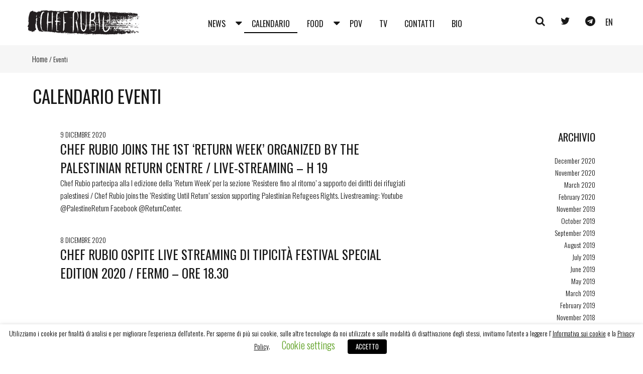

--- FILE ---
content_type: text/html; charset=UTF-8
request_url: http://www.chefrubio.it/eventi/?archive_year=2020&archive_month=12
body_size: 9991
content:
<!doctype html>

<!--[if lt IE 7]><html lang="it-IT" prefix="og: http://ogp.me/ns#" class="no-js lt-ie9 lt-ie8 lt-ie7"><![endif]-->
<!--[if (IE 7)&!(IEMobile)]><html lang="it-IT" prefix="og: http://ogp.me/ns#" class="no-js lt-ie9 lt-ie8"><![endif]-->
<!--[if (IE 8)&!(IEMobile)]><html lang="it-IT" prefix="og: http://ogp.me/ns#" class="no-js lt-ie9"><![endif]-->
<!--[if gt IE 8]><!--> <html lang="it-IT" prefix="og: http://ogp.me/ns#" class="no-js"><!--<![endif]-->

    <head>
        <meta charset="utf-8">

                <meta http-equiv="X-UA-Compatible" content="IE=edge">

        <title>Eventi - Chef Rubio</title>

                <meta name="HandheldFriendly" content="True">
        <meta name="MobileOptimized" content="320">
        <meta name="viewport" content="width=device-width, initial-scale=1"/>

                <link rel="apple-touch-icon" href="http://www.chefrubio.it/wp-content/themes/rubio/library/images/apple-touch-icon.png">
        <link rel="icon" href="http://www.chefrubio.it/wp-content/themes/rubio/favicon.png">
        <!--[if IE]>
            <link rel="shortcut icon" href="http://www.chefrubio.it/wp-content/themes/rubio/favicon.ico">
        <![endif]-->
                <meta name="msapplication-TileColor" content="#34343c">
        <meta name="msapplication-TileImage" content="http://www.chefrubio.it/wp-content/themes/rubio/library/images/win8-tile-icon.png">
        <meta name="theme-color" content="#121212">

        <link rel="pingback" href="">


        <link rel="apple-touch-icon" sizes="57x57" href="http://www.chefrubio.it/wp-content/themes/rubio/library/images/apple-touch-icon-57x57.png">
        <link rel="apple-touch-icon" sizes="60x60" href="http://www.chefrubio.it/wp-content/themes/rubio/library/images/apple-touch-icon-60x60.png">
        <link rel="apple-touch-icon" sizes="72x72" href="http://www.chefrubio.it/wp-content/themes/rubio/library/images/apple-touch-icon-72x72.png">
        <link rel="apple-touch-icon" sizes="76x76" href="http://www.chefrubio.it/wp-content/themes/rubio/library/images/apple-touch-icon-76x76.png">
        <link rel="apple-touch-icon" sizes="114x114" href="http://www.chefrubio.it/wp-content/themes/rubio/library/images/apple-touch-icon-114x114.png">
        <link rel="apple-touch-icon" sizes="120x120" href="http://www.chefrubio.it/wp-content/themes/rubio/library/images/apple-touch-icon-120x120.png">
        <link rel="apple-touch-icon" sizes="144x144" href="http://www.chefrubio.it/wp-content/themes/rubio/library/images/apple-touch-icon-144x144.png">
        <link rel="apple-touch-icon" sizes="152x152" href="http://www.chefrubio.it/wp-content/themes/rubio/library/images/apple-touch-icon-152x152.png">
        <link rel="apple-touch-icon" sizes="180x180" href="http://www.chefrubio.it/wp-content/themes/rubio/library/images/apple-touch-icon-180x180.png">
        <link rel="icon" type="image/png" href="http://www.chefrubio.it/wp-content/themes/rubio/library/images/favicon-32x32.png" sizes="32x32">
        <link rel="icon" type="image/png" href="http://www.chefrubio.it/wp-content/themes/rubio/library/images/favicon-194x194.png" sizes="194x194">
        <link rel="icon" type="image/png" href="http://www.chefrubio.it/wp-content/themes/rubio/library/images/favicon-96x96.png" sizes="96x96">
        <link rel="icon" type="image/png" href="http://www.chefrubio.it/wp-content/themes/rubio/library/images/android-chrome-192x192.png" sizes="192x192">
        <link rel="icon" type="image/png" href="http://www.chefrubio.it/wp-content/themes/rubio/library/images/favicon-16x16.png" sizes="16x16">
        <link rel="manifest" href="http://www.chefrubio.it/wp-content/themes/rubio/library/images/manifest.json">
        <link rel="mask-icon" href="http://www.chefrubio.it/wp-content/themes/rubio/library/images/safari-pinned-tab.svg" color="#5bbad5">
        <meta name="msapplication-TileColor" content="#da532c">
        <meta name="msapplication-TileImage" content="http://www.chefrubio.it/wp-content/themes/rubio/library/images/mstile-144x144.png">
        <meta name="theme-color" content="#f6f6f6">

                <link rel="alternate" hreflang="it" href="http://www.chefrubio.it/eventi/" />
<link rel="alternate" hreflang="en" href="http://www.chefrubio.it/en/eventi/" />

<!-- This site is optimized with the Yoast SEO plugin v9.0.3 - https://yoast.com/wordpress/plugins/seo/ -->
<meta name="description" content="Chef Rubio è un autentico fenomeno televisivo consacrato al successo dal format ‘Unti e Bisunti’, serie dedicata allo street-food – diventata un CULT"/>
<link rel="canonical" href="http://www.chefrubio.it/eventi/" />
<link rel="next" href="http://www.chefrubio.it/eventi/page/2/" />
<meta property="og:locale" content="it_IT" />
<meta property="og:type" content="object" />
<meta property="og:title" content="Eventi - Chef Rubio" />
<meta property="og:url" content="http://www.chefrubio.it/eventi/" />
<meta property="og:site_name" content="Chef Rubio" />
<meta property="og:image" content="http://www.chefrubio.it/wp-content/uploads/2016/06/singola-slide.jpg" />
<meta property="og:image:width" content="1280" />
<meta property="og:image:height" content="765" />
<meta name="twitter:card" content="summary_large_image" />
<meta name="twitter:description" content="Chef Rubio è un autentico fenomeno televisivo consacrato al successo dal format ‘Unti e Bisunti’, serie dedicata allo street-food – diventata un CULT" />
<meta name="twitter:title" content="Eventi - Chef Rubio" />
<meta name="twitter:site" content="@rubio_chef" />
<meta name="twitter:image" content="http://www.chefrubio.it/wp-content/uploads/2016/06/singola-slide.jpg" />
<script type='application/ld+json'>{"@context":"https:\/\/schema.org","@type":"BreadcrumbList","itemListElement":[{"@type":"ListItem","position":1,"item":{"@id":"http:\/\/www.chefrubio.it\/","name":"Home"}},{"@type":"ListItem","position":2,"item":{"@id":"http:\/\/www.chefrubio.it\/eventi\/","name":"Eventi"}}]}</script>
<!-- / Yoast SEO plugin. -->

<link rel='dns-prefetch' href='//code.jquery.com' />
<link rel='dns-prefetch' href='//s.w.org' />
<link rel="alternate" type="application/rss+xml" title="Chef Rubio &raquo; Feed" href="http://www.chefrubio.it/feed/" />
<link rel="alternate" type="application/rss+xml" title="Chef Rubio &raquo; Feed dei commenti" href="http://www.chefrubio.it/comments/feed/" />
<link rel="alternate" type="application/rss+xml" title="Chef Rubio &raquo; Eventi Feed" href="http://www.chefrubio.it/eventi/feed/" />
<link rel='stylesheet' id='s2k-css'  href='http://www.chefrubio.it/wp-content/plugins/s2k-share-buttons/lib/css/s2k.css' type='text/css' media='all' />
<link rel='stylesheet' id='cookie-law-info-css'  href='http://www.chefrubio.it/wp-content/plugins/webtoffee-gdpr-cookie-consent/public/css/cookie-law-info-public.css' type='text/css' media='all' />
<link rel='stylesheet' id='cookie-law-info-gdpr-css'  href='http://www.chefrubio.it/wp-content/plugins/webtoffee-gdpr-cookie-consent/public/css/cookie-law-info-gdpr.css' type='text/css' media='all' />
<link rel='stylesheet' id='wpml-legacy-dropdown-0-css'  href='//www.chefrubio.it/wp-content/plugins/sitepress-multilingual-cms/templates/language-switchers/legacy-dropdown/style.css' type='text/css' media='all' />
<style id='wpml-legacy-dropdown-0-inline-css' type='text/css'>
.wpml-ls-statics-shortcode_actions{background-color:#eeeeee;}.wpml-ls-statics-shortcode_actions, .wpml-ls-statics-shortcode_actions .wpml-ls-sub-menu, .wpml-ls-statics-shortcode_actions a {border-color:#cdcdcd;}.wpml-ls-statics-shortcode_actions a {color:#444444;background-color:#ffffff;}.wpml-ls-statics-shortcode_actions a:hover,.wpml-ls-statics-shortcode_actions a:focus {color:#000000;background-color:#eeeeee;}.wpml-ls-statics-shortcode_actions .wpml-ls-current-language>a {color:#444444;background-color:#ffffff;}.wpml-ls-statics-shortcode_actions .wpml-ls-current-language:hover>a, .wpml-ls-statics-shortcode_actions .wpml-ls-current-language>a:focus {color:#000000;background-color:#eeeeee;}
</style>
<link rel='stylesheet' id='wpml-legacy-horizontal-list-0-css'  href='//www.chefrubio.it/wp-content/plugins/sitepress-multilingual-cms/templates/language-switchers/legacy-list-horizontal/style.css' type='text/css' media='all' />
<style id='wpml-legacy-horizontal-list-0-inline-css' type='text/css'>
.wpml-ls-statics-footer a {color:#444444;background-color:#ffffff;}.wpml-ls-statics-footer a:hover,.wpml-ls-statics-footer a:focus {color:#ffffff;background-color:#000000;}.wpml-ls-statics-footer .wpml-ls-current-language>a {color:#444444;background-color:#ffffff;}.wpml-ls-statics-footer .wpml-ls-current-language:hover>a, .wpml-ls-statics-footer .wpml-ls-current-language>a:focus {color:#ffffff;background-color:#0a0a0a;}
</style>
<link rel='stylesheet' id='wpml-cms-nav-css-css'  href='http://www.chefrubio.it/wp-content/plugins/wpml-cms-nav/res/css/navigation.css' type='text/css' media='all' />
<link rel='stylesheet' id='cms-navigation-style-base-css'  href='http://www.chefrubio.it/wp-content/plugins/wpml-cms-nav/res/css/cms-navigation-base.css' type='text/css' media='screen' />
<link rel='stylesheet' id='cms-navigation-style-css'  href='http://www.chefrubio.it/wp-content/plugins/wpml-cms-nav/res/css/cms-navigation.css' type='text/css' media='screen' />
<link rel='stylesheet' id='main-css-css'  href='http://www.chefrubio.it/wp-content/themes/rubio/library/css/styles.css' type='text/css' media='all' />
<!--[if lt IE 9]>
<link rel='stylesheet' id='ie-only-css'  href='http://www.chefrubio.it/wp-content/themes/rubio/library/css/ie.css' type='text/css' media='all' />
<![endif]-->
<script type='text/javascript' src='https://code.jquery.com/jquery-1.12.1.min.js'></script>
<script type='text/javascript'>
/* <![CDATA[ */
var MyParams = {"theme_dir":"http:\/\/www.chefrubio.it\/wp-content\/themes\/rubio","ajax_url":"http:\/\/www.chefrubio.it\/wp-admin\/admin-ajax.php","site_url":"http:\/\/www.chefrubio.it","site_title":"Chef Rubio","permalink":"http:\/\/www.chefrubio.it\/eventi\/chef-rubio-joins-the-1st-return-week-organized-by-the-palestinian-return-centre-live-streaming-h-19\/","fb_app_id":"617793805052144","has_connect":"","has_share":"1"};
/* ]]> */
</script>
<script type='text/javascript' src='http://www.chefrubio.it/wp-content/plugins/s2k-share-buttons/lib/js/s2k.js'></script>
<script type='text/javascript'>
/* <![CDATA[ */
var Cli_Data = {"nn_cookie_ids":["AWSALB","AWSALBCORS","flowplayerTestStorage","yt-remote-connected-devices","yt-remote-device-id","CONSENT","IDE","VISITOR_INFO1_LIVE","YSC","CookieConsent","_gat","_gid","_ga","test_cookie"],"non_necessary_cookies":{"non-necessary":["test_cookie"],"other":["AWSALB","AWSALBCORS","flowplayerTestStorage","yt-remote-connected-devices","yt-remote-device-id","CONSENT","IDE","VISITOR_INFO1_LIVE","YSC","CookieConsent","_gat","_gid","_ga"]},"cookielist":{"necessary":{"0":{"ID":4611,"post_author":"1","post_date":"2021-08-27 12:18:36","post_date_gmt":"2021-08-27 11:18:36","post_content":"This cookie is set by GDPR Cookie Consent plugin. The cookies is used to store the user consent for the cookies in the category \"Non Necessary\".","post_title":"cookielawinfo-checkbox-non-necessary","post_excerpt":"","post_status":"publish","comment_status":"closed","ping_status":"closed","post_password":"","post_name":"cookielawinfo-checkbox-non-necessary","to_ping":"","pinged":"","post_modified":"2021-08-27 12:18:36","post_modified_gmt":"2021-08-27 11:18:36","post_content_filtered":"","post_parent":0,"guid":"http:\/\/www.chefrubio.it\/cookielawinfo\/cookielawinfo-checkbox-non-necessary\/","menu_order":0,"post_type":"cookielawinfo","post_mime_type":"","comment_count":"0","filter":"raw"},"1":{"ID":4610,"post_author":"1","post_date":"2021-08-27 12:18:15","post_date_gmt":"2021-08-27 11:18:15","post_content":"This cookie is set by GDPR Cookie Consent plugin. The cookies is used to store the user consent for the cookies in the category \"Necessary\".","post_title":"cookielawinfo-checkbox-necessary","post_excerpt":"","post_status":"publish","comment_status":"closed","ping_status":"closed","post_password":"","post_name":"cookielawinfo-checkbox-necessary","to_ping":"","pinged":"","post_modified":"2021-08-27 12:18:15","post_modified_gmt":"2021-08-27 11:18:15","post_content_filtered":"","post_parent":0,"guid":"http:\/\/www.chefrubio.it\/cookielawinfo\/cookielawinfo-checkbox-necessary\/","menu_order":0,"post_type":"cookielawinfo","post_mime_type":"","comment_count":"0","filter":"raw"},"2":{"ID":4609,"post_author":"1","post_date":"2021-08-27 12:18:07","post_date_gmt":"2021-08-27 11:18:07","post_content":"The cookie is set by the GDPR Cookie Consent plugin and is used to store whether or not user has consented to the use of cookies. It does not store any personal data.","post_title":"viewed_cookie_policy","post_excerpt":"","post_status":"publish","comment_status":"closed","ping_status":"closed","post_password":"","post_name":"viewed_cookie_policy","to_ping":"","pinged":"","post_modified":"2021-08-27 12:18:07","post_modified_gmt":"2021-08-27 11:18:07","post_content_filtered":"","post_parent":0,"guid":"http:\/\/www.chefrubio.it\/cookielawinfo\/viewed_cookie_policy\/","menu_order":0,"post_type":"cookielawinfo","post_mime_type":"","comment_count":"0","filter":"raw"},"term_id":331,"name":"Necessary","loadonstart":0,"defaultstate":"enabled","ccpa_optout":0},"non-necessary":{"0":{"ID":4612,"post_author":"1","post_date":"2021-08-27 12:18:43","post_date_gmt":"2021-08-27 11:18:43","post_content":"No description","post_title":"test_cookie","post_excerpt":"","post_status":"publish","comment_status":"closed","ping_status":"closed","post_password":"","post_name":"test_cookie","to_ping":"","pinged":"","post_modified":"2021-08-27 12:33:18","post_modified_gmt":"2021-08-27 11:33:18","post_content_filtered":"","post_parent":0,"guid":"http:\/\/www.chefrubio.it\/cookielawinfo\/test_cookie\/","menu_order":0,"post_type":"cookielawinfo","post_mime_type":"","comment_count":"0","filter":"raw"},"term_id":332,"name":"Non Necessary","loadonstart":0,"defaultstate":"disabled","ccpa_optout":0},"other":{"0":{"ID":4625,"post_author":"1","post_date":"2021-08-27 12:34:05","post_date_gmt":"2021-08-27 11:34:05","post_content":"No description","post_title":"AWSALB","post_excerpt":"AWSALB","post_status":"publish","comment_status":"closed","ping_status":"closed","post_password":"","post_name":"awsalb","to_ping":"","pinged":"","post_modified":"2021-08-27 12:34:05","post_modified_gmt":"2021-08-27 11:34:05","post_content_filtered":"","post_parent":0,"guid":"http:\/\/www.chefrubio.it\/cookielawinfo\/awsalb\/","menu_order":0,"post_type":"cookielawinfo","post_mime_type":"","comment_count":"0","filter":"raw"},"1":{"ID":4624,"post_author":"1","post_date":"2021-08-27 12:33:58","post_date_gmt":"2021-08-27 11:33:58","post_content":"No description","post_title":"AWSALBCORS","post_excerpt":"AWSALBCORS","post_status":"publish","comment_status":"closed","ping_status":"closed","post_password":"","post_name":"awsalbcors","to_ping":"","pinged":"","post_modified":"2021-08-27 12:33:58","post_modified_gmt":"2021-08-27 11:33:58","post_content_filtered":"","post_parent":0,"guid":"http:\/\/www.chefrubio.it\/cookielawinfo\/awsalbcors\/","menu_order":0,"post_type":"cookielawinfo","post_mime_type":"","comment_count":"0","filter":"raw"},"2":{"ID":4623,"post_author":"1","post_date":"2021-08-27 12:33:51","post_date_gmt":"2021-08-27 11:33:51","post_content":"No description","post_title":"flowplayerTestStorage","post_excerpt":"flowplayerTestStorage","post_status":"publish","comment_status":"closed","ping_status":"closed","post_password":"","post_name":"flowplayerteststorage","to_ping":"","pinged":"","post_modified":"2021-08-27 12:33:51","post_modified_gmt":"2021-08-27 11:33:51","post_content_filtered":"","post_parent":0,"guid":"http:\/\/www.chefrubio.it\/cookielawinfo\/flowplayerteststorage\/","menu_order":0,"post_type":"cookielawinfo","post_mime_type":"","comment_count":"0","filter":"raw"},"3":{"ID":4622,"post_author":"1","post_date":"2021-08-27 12:33:46","post_date_gmt":"2021-08-27 11:33:46","post_content":"No description","post_title":"yt-remote-connected-devices","post_excerpt":"yt-remote-connected-devices","post_status":"publish","comment_status":"closed","ping_status":"closed","post_password":"","post_name":"yt-remote-connected-devices","to_ping":"","pinged":"","post_modified":"2021-08-27 12:33:46","post_modified_gmt":"2021-08-27 11:33:46","post_content_filtered":"","post_parent":0,"guid":"http:\/\/www.chefrubio.it\/cookielawinfo\/yt-remote-connected-devices\/","menu_order":0,"post_type":"cookielawinfo","post_mime_type":"","comment_count":"0","filter":"raw"},"4":{"ID":4621,"post_author":"1","post_date":"2021-08-27 12:33:38","post_date_gmt":"2021-08-27 11:33:38","post_content":"No description","post_title":"yt-remote-device-id","post_excerpt":"yt-remote-device-id","post_status":"publish","comment_status":"closed","ping_status":"closed","post_password":"","post_name":"yt-remote-device-id","to_ping":"","pinged":"","post_modified":"2021-08-27 12:33:38","post_modified_gmt":"2021-08-27 11:33:38","post_content_filtered":"","post_parent":0,"guid":"http:\/\/www.chefrubio.it\/cookielawinfo\/yt-remote-device-id\/","menu_order":0,"post_type":"cookielawinfo","post_mime_type":"","comment_count":"0","filter":"raw"},"5":{"ID":4620,"post_author":"1","post_date":"2021-08-27 12:33:32","post_date_gmt":"2021-08-27 11:33:32","post_content":"No description","post_title":"CONSENT","post_excerpt":"CONSENT","post_status":"publish","comment_status":"closed","ping_status":"closed","post_password":"","post_name":"consent","to_ping":"","pinged":"","post_modified":"2021-08-27 12:33:32","post_modified_gmt":"2021-08-27 11:33:32","post_content_filtered":"","post_parent":0,"guid":"http:\/\/www.chefrubio.it\/cookielawinfo\/consent\/","menu_order":0,"post_type":"cookielawinfo","post_mime_type":"","comment_count":"0","filter":"raw"},"6":{"ID":4619,"post_author":"1","post_date":"2021-08-27 12:33:25","post_date_gmt":"2021-08-27 11:33:25","post_content":"No description","post_title":"IDE","post_excerpt":"IDE","post_status":"publish","comment_status":"closed","ping_status":"closed","post_password":"","post_name":"ide","to_ping":"","pinged":"","post_modified":"2021-08-27 12:33:25","post_modified_gmt":"2021-08-27 11:33:25","post_content_filtered":"","post_parent":0,"guid":"http:\/\/www.chefrubio.it\/cookielawinfo\/ide\/","menu_order":0,"post_type":"cookielawinfo","post_mime_type":"","comment_count":"0","filter":"raw"},"7":{"ID":4618,"post_author":"1","post_date":"2021-08-27 12:33:09","post_date_gmt":"2021-08-27 11:33:09","post_content":"No description","post_title":"VISITOR_INFO1_LIVE","post_excerpt":"VISITOR_INFO1_LIVE","post_status":"publish","comment_status":"closed","ping_status":"closed","post_password":"","post_name":"visitor_info1_live","to_ping":"","pinged":"","post_modified":"2021-08-27 12:33:09","post_modified_gmt":"2021-08-27 11:33:09","post_content_filtered":"","post_parent":0,"guid":"http:\/\/www.chefrubio.it\/cookielawinfo\/visitor_info1_live\/","menu_order":0,"post_type":"cookielawinfo","post_mime_type":"","comment_count":"0","filter":"raw"},"8":{"ID":4617,"post_author":"1","post_date":"2021-08-27 12:33:02","post_date_gmt":"2021-08-27 11:33:02","post_content":"No description","post_title":"YSC","post_excerpt":"YSC","post_status":"publish","comment_status":"closed","ping_status":"closed","post_password":"","post_name":"ysc","to_ping":"","pinged":"","post_modified":"2021-08-27 12:33:02","post_modified_gmt":"2021-08-27 11:33:02","post_content_filtered":"","post_parent":0,"guid":"http:\/\/www.chefrubio.it\/cookielawinfo\/ysc\/","menu_order":0,"post_type":"cookielawinfo","post_mime_type":"","comment_count":"0","filter":"raw"},"9":{"ID":4616,"post_author":"1","post_date":"2021-08-27 12:32:56","post_date_gmt":"2021-08-27 11:32:56","post_content":"No description","post_title":"CookieConsent","post_excerpt":"CookieConsent","post_status":"publish","comment_status":"closed","ping_status":"closed","post_password":"","post_name":"cookieconsent","to_ping":"","pinged":"","post_modified":"2021-08-27 12:32:56","post_modified_gmt":"2021-08-27 11:32:56","post_content_filtered":"","post_parent":0,"guid":"http:\/\/www.chefrubio.it\/cookielawinfo\/cookieconsent\/","menu_order":0,"post_type":"cookielawinfo","post_mime_type":"","comment_count":"0","filter":"raw"},"10":{"ID":4615,"post_author":"1","post_date":"2021-08-27 12:32:43","post_date_gmt":"2021-08-27 11:32:43","post_content":"No description","post_title":"_gat","post_excerpt":"_gat","post_status":"publish","comment_status":"closed","ping_status":"closed","post_password":"","post_name":"_gat","to_ping":"","pinged":"","post_modified":"2021-08-27 12:32:43","post_modified_gmt":"2021-08-27 11:32:43","post_content_filtered":"","post_parent":0,"guid":"http:\/\/www.chefrubio.it\/cookielawinfo\/_gat\/","menu_order":0,"post_type":"cookielawinfo","post_mime_type":"","comment_count":"0","filter":"raw"},"11":{"ID":4614,"post_author":"1","post_date":"2021-08-27 12:32:37","post_date_gmt":"2021-08-27 11:32:37","post_content":"No description","post_title":"_gid","post_excerpt":"_gid","post_status":"publish","comment_status":"closed","ping_status":"closed","post_password":"","post_name":"_gid","to_ping":"","pinged":"","post_modified":"2021-08-27 12:32:37","post_modified_gmt":"2021-08-27 11:32:37","post_content_filtered":"","post_parent":0,"guid":"http:\/\/www.chefrubio.it\/cookielawinfo\/_gid\/","menu_order":0,"post_type":"cookielawinfo","post_mime_type":"","comment_count":"0","filter":"raw"},"12":{"ID":4613,"post_author":"1","post_date":"2021-08-27 12:32:23","post_date_gmt":"2021-08-27 11:32:23","post_content":"No description","post_title":"_ga","post_excerpt":"_ga","post_status":"publish","comment_status":"closed","ping_status":"closed","post_password":"","post_name":"_ga","to_ping":"","pinged":"","post_modified":"2021-08-27 12:32:23","post_modified_gmt":"2021-08-27 11:32:23","post_content_filtered":"","post_parent":0,"guid":"http:\/\/www.chefrubio.it\/cookielawinfo\/_ga\/","menu_order":0,"post_type":"cookielawinfo","post_mime_type":"","comment_count":"0","filter":"raw"},"term_id":333,"name":"Other","loadonstart":0,"defaultstate":"disabled","ccpa_optout":0}},"ajax_url":"http:\/\/www.chefrubio.it\/wp-admin\/admin-ajax.php","current_lang":"it","security":"bdf01e0d97","eu_countries":["GB"],"geoIP":"disabled","consentVersion":"1","strictlyEnabled":["necessary","obligatoire"],"cookieDomain":"","privacy_length":"250","ccpaEnabled":"","ccpaRegionBased":"","ccpaBarEnabled":"","ccpaType":"gdpr"};
var log_object = {"ajax_url":"http:\/\/www.chefrubio.it\/wp-admin\/admin-ajax.php"};
/* ]]> */
</script>
<script type='text/javascript' src='http://www.chefrubio.it/wp-content/plugins/webtoffee-gdpr-cookie-consent/public/js/cookie-law-info-public.js'></script>
<script type='text/javascript' src='//www.chefrubio.it/wp-content/plugins/sitepress-multilingual-cms/templates/language-switchers/legacy-dropdown/script.js'></script>
<script type='text/javascript' src='http://www.chefrubio.it/wp-content/themes/rubio/library/js/libs/modernizr.custom.min.js'></script>
<script type='text/javascript' src='http://www.chefrubio.it/wp-content/themes/rubio/library/js/libs/jquery.fitvids.js'></script>
<script type='text/javascript' src='http://www.chefrubio.it/wp-content/themes/rubio/library/js/libs/jquery.flexslider.js'></script>
<link rel='https://api.w.org/' href='http://www.chefrubio.it/wp-json/' />
<meta name="generator" content="WPML ver:4.0.8 stt:1,27;" />
<script type="text/plain" data-cli-class="cli-blocker-script" data-cli-label="Google Analytics"  data-cli-script-type="non-necessary" data-cli-block="true" data-cli-block-if-ccpa-optout="false" data-cli-element-position="head">
      (function(i,s,o,g,r,a,m){i['GoogleAnalyticsObject']=r;i[r]=i[r]||function(){
      (i[r].q=i[r].q||[]).push(arguments)},i[r].l=1*new Date();a=s.createElement(o),
      m=s.getElementsByTagName(o)[0];a.async=1;a.src=g;m.parentNode.insertBefore(a,m)
      })(window,document,'script','https://www.google-analytics.com/analytics.js','ga');
      ga('set', 'anonymizeIp', true);
      ga('create', 'UA-78354828-1', 'auto');
      ga('send', 'pageview');
</script>
<script data-no-minify="1" data-cfasync="false">(function(w,d){function a(){var b=d.createElement("script");b.async=!0;b.src="http://www.chefrubio.it/wp-content/plugins/wp-rocket/inc/front/js/lazyload.1.0.5.min.js";var a=d.getElementsByTagName("script")[0];a.parentNode.insertBefore(b,a)}w.attachEvent?w.attachEvent("onload",a):w.addEventListener("load",a,!1)})(window,document);</script>        
                
        <!-- <link href='https://fonts.googleapis.com/css?family=Oswald:400,300' rel='stylesheet' type='text/css'> -->

        <link rel="stylesheet" href="http://www.chefrubio.it/wp-content/themes/rubio/library/css/flexslider.css" type="text/css" media="screen" />
        <link rel="stylesheet" href="http://www.chefrubio.it/wp-content/themes/rubio/library/css/fancybox/jquery.fancybox.css" type="text/css" media="screen" />

        <script type="text/javascript" src="http://www.chefrubio.it/wp-content/themes/rubio/library/js/libs/jquery.fancybox.js"></script>
        <script id="Cookiebot" src="https://consent.cookiebot.com/uc.js" data-cbid="0b536f71-8952-4176-9bae-af20b9c39432" type="text/javascript"></script>

    </head>

    <body class="archive post-type-archive post-type-archive-event" itemscope itemtype="http://schema.org/WebPage">

        <div class="overlay-page flex-center">
            <img src="http://www.chefrubio.it/wp-content/themes/rubio/library/images/logo.png"/>
        </div>
        <div id="container" class="main-container">

            <header class="header-box skrollable skrollable-between" role="banner" itemscope itemtype="http://schema.org/WPHeader" data-0="height[swing]:90px" data-180="height:70px">
                <div id="inner-header" class="wrap center-title cf header-table">
                                                            <h2 class="logo to-left cf header-table">
                                    <a href="http://www.chefrubio.it" class="opacity-hover block-link logo to-left cf header-table" data-0="background-size: auto 50px;" data-140="background-size:auto 40px;">
                                        <span class="logo-label block cf">Chef Rubio</span>
                                    </a>
                                </h2>
                                                        <!--<div class="site-title inline-block font-regular">Streaming Social Feed</div>-->
                        <div class="social to-right cf header-table no-mobile" style="position:relative;">
                              <div class="table">
                                    <div class="table-cell">
                                        <a class="social-link icon icon-search block to-left cf js-icon-search" href="#" style="z-index: 3;"><span class="icon-label">search</span></a>
                                        <a class="social-link icon icon-close block to-left cf js-icon-search" href="#" style="display:none; z-index: 3;"><span class="icon-label">close</span></a>
                                        <a class="social-link icon icon-twitter block to-left cf" href="https://twitter.com/rubio_chef" target="_blank"><span class="icon-label">twitter</span></a>
                                        <a class="social-link icon icon-telegram block to-left cf" href="https://t.me/RubiofeatRubio" target="_blank"><span class="icon-label">telegram</span></a>
                                        <a href="http://www.chefrubio.it/en/eventi/" class="language-switcher-link">en </a>                                    </div>
                              </div>
                              <div class="searchbar-close-container js-searchbar-close-container no-mobile debug-">
                                <!-- <a class="searchbar-close icon icon-close block cf js-icon-searchbar-close" href="#"><span class="icon-label">close</span></a> -->
                              </div>
                        </div>

                             <div class="mobile-menu cf header-table inline-block">
                                 <a class="hamburger font-awesome align-items" state="close"></a>
                             </div>
                             <nav role="navigation" itemscope itemtype="http://schema.org/SiteNavigationElement" class="main-menu header-table inline-block no-mobile" style="position:relative;">

                                <div class="searchbar-container js-searchbar-container no-mobile debug-">
                                  <form role="search" method="get" id="searchform" class="searchform" action="http://www.chefrubio.it/">
    <div>
        <!-- <label for="s" class="screen-reader-text">Cerca:</label>
        <input type="search" id="s" name="s" value="" /> -->

        <input type="search" id="s" name="s" class="searchbar-input" placeholder="Search..." />

        <button type="submit" id="searchsubmit" style="display:none;">Search</button>
    </div>
</form>
                                </div>

                                <div class="table"><ul id="MainNav" class="menu table-cell"><li id="menu-item-284" class="menu-item menu-item-type-post_type menu-item-object-page current_page_parent menu-item-has-children menu-item-284"><a href="http://www.chefrubio.it/news/">News</a>
<ul class="sub-menu">
	<li id="menu-item-285" class="menu-item menu-item-type-post_type menu-item-object-page current_page_parent menu-item-285"><a href="http://www.chefrubio.it/news/">News</a></li>
	<li id="menu-item-1634" class="menu-item menu-item-type-taxonomy menu-item-object-category menu-item-1634"><a href="http://www.chefrubio.it/category/on-air/">On Air</a></li>
	<li id="menu-item-1635" class="menu-item menu-item-type-taxonomy menu-item-object-category menu-item-1635"><a href="http://www.chefrubio.it/category/food-for-good/">Food for Good</a></li>
	<li id="menu-item-1632" class="menu-item menu-item-type-taxonomy menu-item-object-category menu-item-1632"><a href="http://www.chefrubio.it/category/eventi/">Eventi</a></li>
	<li id="menu-item-289" class="menu-item menu-item-type-taxonomy menu-item-object-category menu-item-289"><a href="http://www.chefrubio.it/category/press/">Press</a></li>
</ul>
</li>
<li id="menu-item-765" class="menu-item menu-item-type-post_type_archive menu-item-object-event current-menu-item menu-item-765"><a href="http://www.chefrubio.it/eventi/">Calendario</a></li>
<li id="menu-item-290" class="menu-item menu-item-type-post_type_archive menu-item-object-recipe menu-item-has-children menu-item-290"><a href="http://www.chefrubio.it/food/">Food</a>
<ul class="sub-menu">
	<li id="menu-item-1637" class="menu-item menu-item-type-post_type_archive menu-item-object-recipe menu-item-1637"><a href="http://www.chefrubio.it/food/">Ricette</a></li>
	<li id="menu-item-1636" class="menu-item menu-item-type-taxonomy menu-item-object-food menu-item-1636"><a href="http://www.chefrubio.it/food-tags/lis/">Segni di gusto / webserie 2016</a></li>
	<li id="menu-item-3102" class="menu-item menu-item-type-taxonomy menu-item-object-food menu-item-3102"><a href="http://www.chefrubio.it/food-tags/cucina-in-tutti-i-sensi/">Cucina in tutti i sensi / webserie 2017</a></li>
</ul>
</li>
<li id="menu-item-292" class="menu-item menu-item-type-post_type_archive menu-item-object-pov menu-item-292"><a href="http://www.chefrubio.it/points-of-view/">Pov</a></li>
<li id="menu-item-342" class="menu-item menu-item-type-post_type_archive menu-item-object-show menu-item-342"><a href="http://www.chefrubio.it/shows/">Tv</a></li>
<li id="menu-item-294" class="menu-item menu-item-type-post_type menu-item-object-page menu-item-294"><a href="http://www.chefrubio.it/contatti/">Contatti</a></li>
<li id="menu-item-345" class="menu-item menu-item-type-post_type menu-item-object-page menu-item-345"><a href="http://www.chefrubio.it/chef-rubio/">Bio</a></li>
</ul></div>
                                <div class="search-mobile">
                                  <form role="search" method="get" id="searchform-mobile" class="searchform" action="http://www.chefrubio.it/">
                                    <div>
                                      <input type="search" id="s-mobile" name="s" class="searchbar-input" placeholder="Search..." />

                                      <button type="submit" id="searchsubmit-mobile" style="display:none;">Search</button>
                                    </div>
                                  </form>
                                </div>

                                <div class="social-mobile wrap cf">
                                    <a class="social-link icon icon-twitter" href="https://twitter.com/rubio_chef" target="_blank"><span class="icon-label">twitter</span></a>
                                    <a class="social-link icon icon-telegram" href="https://t.me/RubiofeatRubio" target="_blank"><span class="icon-label">telegram</span></a>
                                    <a href="http://www.chefrubio.it/en/eventi/" class="language-switcher-link">en </a>                                </div>
                            </nav>

                </div>
            </header>

            <div id="content" class="main-content js-page-home">

                <div id="inner-content" class="cf">

                        <main id="main" class="full cf bg-white" role="main" itemscope itemprop="mainContentOfPage" itemtype="http://schema.org/Blog">
                            <div class="relative">
                                        <div class="m-all cf header-placeholder full relative"></div>
        <div class="breadcrumb full bg-gray relative cf">
    <div class="wrap cf">
        <div id="breadcrumbs" class="m-all"><span><span><a href="http://www.chefrubio.it/" >Home</a> / <span class="breadcrumb_last">Eventi</span></span></span></div>    </div>
</div>
                                </div>
                            <div class="content-scroll wrap cf">
                                <div class="columns relative m-all cf">

                                    <div class="column m-all t-all d-all">
                                        <h1 class="text-upper titolo-news">
                                            Calendario eventi                                        </h1>
                                    </div>

                                                                                    <div class="m-all t-5of7 d-5of7 column bg-white relative page-article-body">
                                                    <!-- Archive posts -->
                                                    <section id="archive-posts" class="bg-white sub-featured-post section-margin relative">
                                                        <div class="other-posts wrap cf">
                                                            <div class="other-posts-columns columns">
                                                            
<div class="other-posts-column column m-all">
    <div class="box-news content-news">
        <div class="text-upper">
            9 dicembre 2020                    </div>
        <h3 class="text-upper">
                            <a href="https://twitter.com/prclondon/status/1327735183425073153?s=20" class="opacity-hover" title="Chef Rubio joins the 1st &#8216;Return Week&#8217; organized by The Palestinian Return Centre / live-streaming &#8211; h 19" target="_blank"/>
                    Chef Rubio joins the 1st &#8216;Return Week&#8217; organized by The Palestinian Return Centre / live-streaming &#8211; h 19                </a>
                    </h3>
        <div class="testo-post">
            <p>Chef Rubio partecipa alla I edizione della &#8216;Return Week&#8217; per la sezione &#8216;Resistere fino al ritorno&#8217; a supporto dei diritti dei rifugiati palestinesi / Chef Rubio joins the ‘Resisting Until Return’ session supporting Palestinian Refugees Rights. Livestreaming: Youtube @PalestineReturn Facebook @ReturnCenter. &nbsp;</p>
        </div>
        
    </div>
</div>
<div class="other-posts-column column m-all">
    <div class="box-news content-news">
        <div class="text-upper">
            8 dicembre 2020                    </div>
        <h3 class="text-upper">
                            <a href="https://www.tipicita.it/events/rubio/" class="opacity-hover" title="Chef Rubio ospite live streaming di Tipicità Festival Special Edition 2020 / Fermo &#8211; ore 18.30" target="_blank"/>
                    Chef Rubio ospite live streaming di Tipicità Festival Special Edition 2020 / Fermo &#8211; ore 18.30                </a>
                    </h3>
        <div class="testo-post">
                    </div>
        
    </div>
</div>                                                            </div>
                                                        </div>
                                                    </section>
                                                </div>
                                                
                                    <div id="sidebar_events" class="sidebar sidebar-events m-all t-2of7 d-2of7 sub-featured-post column last-col" role="complementary">
    <h4 class="text-upper">Archivio</h4>
    
    <ul><li><a href='http://www.chefrubio.it/eventi/?archive_year=2020&archive_month=12'>December 2020</a></li><li><a href='http://www.chefrubio.it/eventi/?archive_year=2020&archive_month=11'>November 2020</a></li><li><a href='http://www.chefrubio.it/eventi/?archive_year=2020&archive_month=03'>March 2020</a></li><li><a href='http://www.chefrubio.it/eventi/?archive_year=2020&archive_month=02'>February 2020</a></li><li><a href='http://www.chefrubio.it/eventi/?archive_year=2019&archive_month=11'>November 2019</a></li><li><a href='http://www.chefrubio.it/eventi/?archive_year=2019&archive_month=10'>October 2019</a></li><li><a href='http://www.chefrubio.it/eventi/?archive_year=2019&archive_month=09'>September 2019</a></li><li><a href='http://www.chefrubio.it/eventi/?archive_year=2019&archive_month=08'>August 2019</a></li><li><a href='http://www.chefrubio.it/eventi/?archive_year=2019&archive_month=07'>July 2019</a></li><li><a href='http://www.chefrubio.it/eventi/?archive_year=2019&archive_month=06'>June 2019</a></li><li><a href='http://www.chefrubio.it/eventi/?archive_year=2019&archive_month=05'>May 2019</a></li><li><a href='http://www.chefrubio.it/eventi/?archive_year=2019&archive_month=03'>March 2019</a></li><li><a href='http://www.chefrubio.it/eventi/?archive_year=2019&archive_month=02'>February 2019</a></li><li><a href='http://www.chefrubio.it/eventi/?archive_year=2018&archive_month=11'>November 2018</a></li><li><a href='http://www.chefrubio.it/eventi/?archive_year=2018&archive_month=10'>October 2018</a></li><li><a href='http://www.chefrubio.it/eventi/?archive_year=2018&archive_month=09'>September 2018</a></li><li><a href='http://www.chefrubio.it/eventi/?archive_year=2018&archive_month=07'>July 2018</a></li><li><a href='http://www.chefrubio.it/eventi/?archive_year=2018&archive_month=06'>June 2018</a></li><li><a href='http://www.chefrubio.it/eventi/?archive_year=2018&archive_month=05'>May 2018</a></li><li><a href='http://www.chefrubio.it/eventi/?archive_year=2018&archive_month=04'>April 2018</a></li><li><a href='http://www.chefrubio.it/eventi/?archive_year=2018&archive_month=03'>March 2018</a></li><li><a href='http://www.chefrubio.it/eventi/?archive_year=2018&archive_month=02'>February 2018</a></li><li><a href='http://www.chefrubio.it/eventi/?archive_year=2018&archive_month=01'>January 2018</a></li><li><a href='http://www.chefrubio.it/eventi/?archive_year=2017&archive_month=12'>December 2017</a></li><li><a href='http://www.chefrubio.it/eventi/?archive_year=2017&archive_month=10'>October 2017</a></li><li><a href='http://www.chefrubio.it/eventi/?archive_year=2017&archive_month=09'>September 2017</a></li><li><a href='http://www.chefrubio.it/eventi/?archive_year=2017&archive_month=07'>Luglio 2017</a></li><li><a href='http://www.chefrubio.it/eventi/?archive_year=2017&archive_month=06'>Giugno 2017</a></li><li><a href='http://www.chefrubio.it/eventi/?archive_year=2017&archive_month=05'>Maggio 2017</a></li><li><a href='http://www.chefrubio.it/eventi/?archive_year=2017&archive_month=04'>Aprile 2017</a></li><li><a href='http://www.chefrubio.it/eventi/?archive_year=2017&archive_month=03'>Marzo 2017</a></li><li><a href='http://www.chefrubio.it/eventi/?archive_year=2017&archive_month=02'>Febbraio 2017</a></li><li><a href='http://www.chefrubio.it/eventi/?archive_year=2016&archive_month=12'>Dicembre 2016</a></li><li><a href='http://www.chefrubio.it/eventi/?archive_year=2016&archive_month=11'>Novembre 2016</a></li><li><a href='http://www.chefrubio.it/eventi/?archive_year=2016&archive_month=10'>Ottobre 2016</a></li><li><a href='http://www.chefrubio.it/eventi/?archive_year=2016&archive_month=09'>Settembre 2016</a></li><li><a href='http://www.chefrubio.it/eventi/?archive_year=2016&archive_month=08'>Agosto 2016</a></li><li><a href='http://www.chefrubio.it/eventi/?archive_year=&archive_month='></a></li></ul>
</div>
                                </div>
                            </div>
                        </main>

                </div>

            </div>


        <footer class="footer" role="contentinfo" itemscope itemtype="http://schema.org/WPFooter">
            <div id="inner-footer" class="wrap cf">
                <div class="footer-box">
                    <div class="social-footer">
                        <a class="social-link-footer icon icon-twitter inline-block" href="https://twitter.com/rubio_chef" target="_blank"><span class="icon-label">twitter</span></a>
                        <a class="social-link-footer icon icon-telegram inline-block" href="https://t.me/RubiofeatRubio" target="_blank"><span class="icon-label">telegram</span></a>
                    </div>
                    <div class="copyright">&reg;&nbsp;&copy; 2025 Chef Rubio</div>
                    <div class="privacy">
                        <a href="http://www.chefrubio.it/privacy/">Privacy</a> | <a href="http://www.chefrubio.it/legal-disclaimer/">Legal disclaimer</a>
                    </div>
                </div>
            </div>
        </footer>
    </div>
        <!--googleoff: all--><div class="wt-cli-cookie-bar-container"><div id="cookie-law-info-bar" data-cli-geo-loc="0" style="" class="wt-cli-cookie-bar"><div class="cli-wrapper"><span>Utilizziamo i cookie per finalità di analisi e per migliorare l'esperienza dell'utente. Per saperne di più sui cookie, sulle altre tecnologie da noi utilizzate e sulle modalità di disattivazione degli stessi, invitiamo l'utente a leggere l' <a href="http://www.chefrubio.it/cookie-policy-2/" target="_blank">Informativa sui cookie</a> e la <a href="http://www.chefrubio.it/privacy/" target="_blank">Privacy Policy</a>. <a role='button' tabindex='0' style="margin:5px 20px 5px 20px;"class="wt-cli-element cli_settings_button"  >Cookie settings</a><a role='button' tabindex='0' style="margin:5px;" data-cli_action="accept" id="cookie_action_close_header"  class="wt-cli-element medium cli-plugin-button cli-plugin-main-button cookie_action_close_header cli_action_button" >ACCETTO</a></span></div></div><div id="cookie-law-info-again" style="display:none;"><span id="cookie_hdr_showagain">Privacy & Cookies Policy</span></div><div class="cli-modal" id="cliSettingsPopup" tabindex="-1" role="dialog" aria-labelledby="cliSettingsPopup" aria-hidden="true">
  <div class="cli-modal-dialog" role="document">
    <div class="cli-modal-content cli-bar-popup">
      <button type="button" class="cli-modal-close" id="cliModalClose">
      <svg class="" viewBox="0 0 24 24"><path d="M19 6.41l-1.41-1.41-5.59 5.59-5.59-5.59-1.41 1.41 5.59 5.59-5.59 5.59 1.41 1.41 5.59-5.59 5.59 5.59 1.41-1.41-5.59-5.59z"></path><path d="M0 0h24v24h-24z" fill="none"></path></svg>
      <span class="wt-cli-sr-only">Close</span>
      </button>
      <div class="cli-modal-body">
        <div class="wt-cli-element cli-container-fluid cli-tab-container">
    <div class="cli-row">
        <div class="cli-col-12 cli-align-items-stretch cli-px-0">
            <div class="cli-privacy-overview">
                <h4>Privacy Overview</h4>                   
                <div class="cli-privacy-content">
                    <div class="cli-privacy-content-text">This website uses cookies to improve your experience while you navigate through the website. Out of these cookies, the cookies that are categorized as necessary are stored on your browser as they are essential for the working of basic functionalities of the website. We also use third-party cookies that help us analyze and understand how you use this website. These cookies will be stored in your browser only with your consent. You also have the option to opt-out of these cookies. But opting out of some of these cookies may have an effect on your browsing experience.</div>
                </div>
                <a class="cli-privacy-readmore" data-readmore-text="Mostra di più" data-readless-text="Mostra meno"></a>            </div>
        </div>  
        <div class="cli-col-12 cli-align-items-stretch cli-px-0 cli-tab-section-container">

                
                            <div class="cli-tab-section">
                <div class="cli-tab-header">
                    <a role="button" tabindex="0" class="cli-nav-link cli-settings-mobile" data-target="necessary" data-toggle="cli-toggle-tab" >
                        Necessary 
                    </a>
                                  
                    <div class="wt-cli-necessary-checkbox">
                        <input type="checkbox" class="cli-user-preference-checkbox"  id="wt-cli-checkbox-necessary" data-id="checkbox-necessary" checked="checked"  />
                        <label class="form-check-label" for="wt-cli-checkbox-necessary"> Necessary </label>
                    </div>
                    <span class="cli-necessary-caption">
                        Sempre abilitato                    </span>                           
                                </div>
                <div class="cli-tab-content">
                    <div class="cli-tab-pane cli-fade" data-id="necessary">
                        <p>Necessary cookies are absolutely essential for the website to function properly. This category only includes cookies that ensures basic functionalities and security features of the website. These cookies do not store any personal information.</p>
                    </div>
                </div>
                </div>
                            <div class="cli-tab-section">
                <div class="cli-tab-header">
                    <a role="button" tabindex="0" class="cli-nav-link cli-settings-mobile" data-target="non-necessary" data-toggle="cli-toggle-tab" >
                        Non Necessary 
                    </a>
                                                <div class="cli-switch">
                    <input type="checkbox" class="cli-user-preference-checkbox"  id="wt-cli-checkbox-non-necessary" data-id="checkbox-non-necessary"   />
                    <label for="wt-cli-checkbox-non-necessary" class="cli-slider" data-cli-enable="Abilitata" data-cli-disable="Disabilitata"><span class="wt-cli-sr-only">non-necessary</span></label>
                </div>    
                                </div>
                <div class="cli-tab-content">
                    <div class="cli-tab-pane cli-fade" data-id="non-necessary">
                        <p>Any cookies that may not be particularly necessary for the website to function and is used specifically to collect user personal data via analytics, ads, other embedded contents are termed as non-necessary cookies. It is mandatory to procure user consent prior to running these cookies on your website.</p>
                    </div>
                </div>
                </div>
                            <div class="cli-tab-section">
                <div class="cli-tab-header">
                    <a role="button" tabindex="0" class="cli-nav-link cli-settings-mobile" data-target="other" data-toggle="cli-toggle-tab" >
                        Other 
                    </a>
                                                <div class="cli-switch">
                    <input type="checkbox" class="cli-user-preference-checkbox"  id="wt-cli-checkbox-other" data-id="checkbox-other"   />
                    <label for="wt-cli-checkbox-other" class="cli-slider" data-cli-enable="Abilitata" data-cli-disable="Disabilitata"><span class="wt-cli-sr-only">other</span></label>
                </div>    
                                </div>
                <div class="cli-tab-content">
                    <div class="cli-tab-pane cli-fade" data-id="other">
                        <p>No description</p>
                    </div>
                </div>
                </div>
                       
        </div>
        <div class="cli-col-12 cli-align-items-stretch cli-px-0">
            <div class="cli-tab-footer">
                                    <a role="button" tabindex="0" class="cli_setting_save_button cli-btn">Salva e accetta</a>
                            </div>
        </div>
    </div> 
</div> 
      </div>
    </div>
  </div>
</div>
<div class="cli-modal-backdrop cli-fade cli-settings-overlay"></div>
<div class="cli-modal-backdrop cli-fade cli-popupbar-overlay"></div>
</div>
<script type="text/javascript">
  /* <![CDATA[ */
    cli_cookiebar_settings='{"animate_speed_hide":"500","animate_speed_show":"500","background":"#FFF","border":"#b1a6a6c2","border_on":false,"button_1_button_colour":"#000","button_1_button_hover":"#000000","button_1_link_colour":"#fff","button_1_as_button":true,"button_1_new_win":false,"button_2_button_colour":"#333","button_2_button_hover":"#292929","button_2_link_colour":"#444","button_2_as_button":false,"button_2_hidebar":false,"button_2_nofollow":false,"button_3_button_colour":"#000","button_3_button_hover":"#000000","button_3_link_colour":"#fff","button_3_as_button":true,"button_3_new_win":false,"button_4_button_colour":"#000","button_4_button_hover":"#000000","button_4_link_colour":"#62a329","button_4_as_button":false,"font_family":"inherit","header_fix":false,"notify_animate_hide":false,"notify_animate_show":false,"notify_div_id":"#cookie-law-info-bar","notify_position_horizontal":"left","notify_position_vertical":"bottom","scroll_close":false,"scroll_close_reload":false,"accept_close_reload":false,"reject_close_reload":false,"showagain_tab":true,"showagain_background":"#fff","showagain_border":"#000","showagain_div_id":"#cookie-law-info-again","showagain_x_position":"100px","text":"#000","show_once_yn":false,"show_once":"10000","logging_on":true,"as_popup":false,"popup_overlay":true,"bar_heading_text":"","cookie_bar_as":"banner","cookie_setting_popup":true,"accept_all":true,"js_script_blocker":false,"popup_showagain_position":"bottom-right","widget_position":"left","button_1_style":[["margin","5px"]],"button_2_style":[["margin","5px 20px 5px 20px"]],"button_3_style":"Array","button_4_style":[["margin","5px 20px 5px 20px"]],"button_5_style":[["float","right"],["text-decoration","none"],["color","#333"]]}';
  /* ]]> */
</script>
<!--googleon: all-->
<div class="wpml-ls-statics-footer wpml-ls wpml-ls-legacy-list-horizontal" id="lang_sel_footer">
	<ul><li class="wpml-ls-slot-footer wpml-ls-item wpml-ls-item-it wpml-ls-current-language wpml-ls-first-item wpml-ls-item-legacy-list-horizontal">
				<a href="http://www.chefrubio.it/eventi/" class="wpml-ls-link"><span class="wpml-ls-native icl_lang_sel_native">Italiano</span></a>
			</li><li class="wpml-ls-slot-footer wpml-ls-item wpml-ls-item-en wpml-ls-last-item wpml-ls-item-legacy-list-horizontal">
				<a href="http://www.chefrubio.it/en/eventi/" class="wpml-ls-link"><span class="wpml-ls-native icl_lang_sel_native">English</span></a>
			</li></ul>
</div><script type='text/javascript' src='http://www.chefrubio.it/wp-content/themes/rubio/library/js/libs/skrollr.js'></script>
<script type='text/javascript' src='http://www.chefrubio.it/wp-content/themes/rubio/library/js/scripts.js'></script>
<script type='text/javascript' src='http://www.chefrubio.it/wp-includes/js/wp-embed.min.js'></script>
    <script>
        /* global window */
        'use strict';

        window.JSMain.render(['main']);
    </script>
    <!-- <script defer src="http://www.chefrubio.it/wp-content/themes/rubio/library/js/libs/jquery.flexslider.js"></script> -->
</body>
</html> <!-- end of site. what a ride! -->


--- FILE ---
content_type: text/css; charset=utf-8
request_url: http://www.chefrubio.it/wp-content/plugins/s2k-share-buttons/lib/css/s2k.css
body_size: 276
content:
#S2KSocialButtons {
  margin-top: 20px;
}

#S2KSocialButtons .s2k_share_label {
  float: left;
  height: 50px;
}
#S2KSocialButtons.social-icons .share_buttons {
  float: left;
  background-color: #FFF;
  height: 50px;
}
#S2KSocialButtons.social-icons .share_buttons a {
  display: inline-block;
  width: 35px;
  height: 35px;
  color: #ccc!important;
  font-size: 24px!important;
  margin-right: 10px;
}
#S2KSocialButtons.social-icons .share_buttons a.fb {
  background-position-y: -40px;
}
#S2KSocialButtons.social-icons .share_buttons a.tw {
  background-position-y: -80px;
}
#S2KSocialButtons.social-icons .share_buttons a.insta {
  background-position-y: -120px;
  margin-right: 0px;
}
#S2KSocialButtons.social-icons .share_buttons a.android {
  background-position-y: -160px;
}
#S2KSocialButtons.social-icons .share_buttons a.ios {
  background-position-y: -200px;
}



--- FILE ---
content_type: text/css; charset=utf-8
request_url: http://www.chefrubio.it/wp-content/themes/rubio/library/css/styles.css
body_size: 15446
content:
@charset "UTF-8";
/*! http://meyerweb.com/eric/tools/css/reset/ v2.0 | 20110126 License: none (public domain) |&&| normalize.css v3.0.3 | MIT License | github.com/necolas/normalize.css |&&| html5doctor.com Reset Stylesheet v1.6.1 | Last Updated: 2010-09-17 | Author: Richard Clark - http://richclarkdesign.com | Twitter: @rich_clark *** Merged and trimmed to keep the best from both by Daniele O'rlmente?! Messa */
@import url(https://fonts.googleapis.com/css?family=Oswald:400,300);
html, body, div, span, applet, object, iframe,
h1, h2, h3, h4, h5, h6, p, blockquote, pre,
a, abbr, acronym, address, big, cite, code,
del, dfn, em, img, ins, kbd, q, s, samp,
small, strike, strong, sub, sup, tt, var,
b, u, i, center,
dl, dt, dd, ol, ul, li,
fieldset, form, label, legend,
table, caption, tbody, tfoot, thead, tr, th, td,
article, aside, canvas, details, embed,
figure, figcaption, footer, header, hgroup,
menu, nav, output, ruby, section, summary,
time, mark, audio, video {
  margin: 0;
  padding: 0;
  border: 0;
  font-size: 100%;
  font: inherit;
  vertical-align: baseline; }

html {
  -ms-text-size-adjust: 100%;
  -webkit-text-size-adjust: 100%;
  -webkit-font-smoothing: antialiased;
  -moz-osx-font-smoothing: grayscale;
  -webkit-tap-highlight-color: transparent; }

article,
aside,
details,
figcaption,
figure,
footer,
header,
hgroup,
main,
menu,
nav,
section,
summary {
  display: block; }

audio,
canvas,
progress,
video {
  display: inline-block; }

progress {
  vertical-align: baseline; }

audio:not([controls]) {
  display: none;
  height: 0; }

[hidden],
template {
  display: none; }

body {
  line-height: 1; }

ol, ul {
  list-style: none; }

blockquote, q {
  quotes: none; }

blockquote:before, blockquote:after,
q:before, q:after {
  content: '';
  content: none; }

table {
  border-collapse: collapse;
  border-spacing: 0; }

a {
  background-color: transparent; }

a:focus,
a:active,
a:hover {
  outline: 0; }

abbr[title],
dfn[title] {
  border-bottom: 1px dotted;
  cursor: help; }

b,
mark,
strong {
  font-weight: bold; }

i,
em,
dfn,
mark {
  font-style: italic; }

del {
  text-decoration: line-through; }

small {
  font-size: 80%; }

sub,
sup {
  font-size: 75%;
  line-height: 0;
  position: relative;
  vertical-align: baseline; }

sup {
  top: -0.5em; }

sub {
  bottom: -0.25em; }

img {
  -ms-interpolation-mode: bicubic; }

svg:not(:root) {
  overflow: hidden; }

hr {
  display: block;
  height: 1px;
  border: 0;
  border-top: 1px solid #ccc;
  margin: 1em 0;
  padding: 0; }

pre {
  overflow: auto; }

code,
kbd,
pre,
samp {
  white-space: pre;
  white-space: pre-wrap;
  word-wrap: break-word;
  font-family: monospace, monospace;
  font-size: 1em; }

optgroup {
  font-weight: bold; }

button[disabled],
input[disabled] {
  cursor: default; }

/*! {{PROJECT_NAME}} v{{MAJOR}}.{{MINOR}}.{{PATCH}} | {{DATE}} License: {{LICENSE}} | by {{AUTHOR}} */
/* Fonts - @begin */
@font-face {
  font-family: 'FontAwesome';
  src: url("../fonts/fontawesome-webfont.eot?v=4.5.0");
  src: url("../fonts/fontawesome-webfont.eot?#iefix&v=4.5.0") format("embedded-opentype"), url("../fonts/fontawesome-webfont.woff2?v=4.5.0") format("woff2"), url("../fonts/fontawesome-webfont.woff?v=4.5.0") format("woff"), url("../fonts/fontawesome-webfont.ttf?v=4.5.0") format("truetype"), url("../fonts/fontawesome-webfont.svg?v=4.5.0#fontawesomeregular") format("svg");
  font-weight: normal;
  font-style: normal; }

/* Fonts - @end */
/* Grid System - @begin */
.columns-adjust,
.columns {
  display: -webkit-box;
  display: -moz-box;
  display: box;
  display: -webkit-flex;
  display: -moz-flex;
  display: -ms-flexbox;
  display: flex;
  -webkit-box-lines: multiple;
  -moz-box-lines: multiple;
  box-lines: multiple;
  -webkit-flex-wrap: wrap;
  -moz-flex-wrap: wrap;
  -ms-flex-wrap: wrap;
  flex-wrap: wrap;
  -webkit-box-orient: horizontal;
  -moz-box-orient: horizontal;
  box-orient: horizontal;
  -webkit-box-direction: normal;
  -moz-box-direction: normal;
  box-direction: normal;
  -webkit-flex-direction: row;
  -moz-flex-direction: row;
  flex-direction: row;
  -ms-flex-direction: row;
  -webkit-box-align: start;
  -moz-box-align: start;
  box-align: start;
  -webkit-align-items: flex-start;
  -moz-align-items: flex-start;
  -ms-align-items: flex-start;
  -o-align-items: flex-start;
  align-items: flex-start;
  -ms-flex-align: start;
  -webkit-box-pack: start;
  -moz-box-pack: start;
  box-pack: start;
  -webkit-justify-content: flex-start;
  -moz-justify-content: flex-start;
  -ms-justify-content: flex-start;
  -o-justify-content: flex-start;
  justify-content: flex-start;
  -ms-flex-pack: start;
  -webkit-align-content: flex-start;
  -moz-align-content: flex-start;
  align-content: flex-start;
  -ms-flex-line-pack: start; }
  .columns-adjust.columns-center,
  .columns.columns-center {
    -webkit-box-pack: center;
    -moz-box-pack: center;
    box-pack: center;
    -webkit-justify-content: center;
    -moz-justify-content: center;
    -ms-justify-content: center;
    -o-justify-content: center;
    justify-content: center;
    -ms-flex-pack: center; }
  .ie9 .columns-adjust > *, .ie9 .columns > * {
    float: left; }
    .ie9 .columns-adjust > *.last-col, .ie9 .columns > *.last-col {
      float: right;
      margin-left: 0; }
  .columns-adjust > .last-col,
  .columns > .last-col {
    margin-left: auto; }

.column {
  padding-left: 1rem;
  padding-right: 1rem;
  margin-left: 0;
  margin-right: 0;
  -webkit-flex-basis: auto;
  -moz-flex-basis: auto;
  flex-basis: auto;
  -ms-flex-preferred-size: auto;
  -webkit-flex-grow: 0;
  -moz-flex-grow: 0;
  flex-grow: 0;
  -ms-flex-positive: 0;
  -webkit-flex-shrink: 0;
  -moz-flex-shrink: 0;
  flex-shrink: 0;
  -ms-flex-negative: 0; }

.column-no-pad {
  padding-left: 0 !important;
  padding-right: 0 !important;
  margin-left: 0;
  margin-right: 0;
  -webkit-flex-basis: auto;
  -moz-flex-basis: auto;
  flex-basis: auto;
  -ms-flex-preferred-size: auto;
  -webkit-flex-grow: 0;
  -moz-flex-grow: 0;
  flex-grow: 0;
  -ms-flex-positive: 0;
  -webkit-flex-shrink: 0;
  -moz-flex-shrink: 0;
  flex-shrink: 0;
  -ms-flex-negative: 0; }

.last-col {
  margin-left: auto !important; }
  .ie9 .last-col {
    margin-left: 0;
    float: right !important; }

@media all {
  .m-all {
    width: 100%; }
  .m-push-1of1.m-push-1of1 {
    margin-left: 100%; }
  .m-pull-1of1.m-pull-1of1 {
    margin-left: auto;
    margin-right: 100%; }
  .m-1of2 {
    width: 50%; }
  .m-push-1of2.m-push-1of2 {
    margin-left: 50%; }
  .m-pull-1of2.m-pull-1of2 {
    margin-left: auto;
    margin-right: 50%; }
  .m-1of3 {
    width: 33.3333333333%; }
  .m-push-1of3.m-push-1of3 {
    margin-left: 33.3333333333%; }
  .m-pull-1of3.m-pull-1of3 {
    margin-left: auto;
    margin-right: 33.3333333333%; }
  .m-2of3 {
    width: 66.6666666667%; }
  .m-push-2of3.m-push-2of3 {
    margin-left: 66.6666666667%; }
  .m-pull-2of3.m-pull-2of3 {
    margin-left: auto;
    margin-right: 66.6666666667%; }
  .m-1of4 {
    width: 25%; }
  .m-push-1of4.m-push-1of4 {
    margin-left: 25%; }
  .m-pull-1of4.m-pull-1of4 {
    margin-left: auto;
    margin-right: 25%; }
  .m-3of4 {
    width: 75%; }
  .m-push-3of4.m-push-3of4 {
    margin-left: 75%; }
  .m-pull-3of4.m-pull-3of4 {
    margin-left: auto;
    margin-right: 75%; }
  .m-1of5 {
    width: 20%; }
  .m-push-1of5.m-push-1of5 {
    margin-left: 20%; }
  .m-pull-1of5.m-pull-1of5 {
    margin-left: auto;
    margin-right: 20%; }
  .m-2of5 {
    width: 40%; }
  .m-push-2of5.m-push-2of5 {
    margin-left: 40%; }
  .m-pull-2of5.m-pull-2of5 {
    margin-left: auto;
    margin-right: 40%; }
  .m-3of5 {
    width: 60%; }
  .m-push-3of5.m-push-3of5 {
    margin-left: 60%; }
  .m-pull-3of5.m-pull-3of5 {
    margin-left: auto;
    margin-right: 60%; }
  .m-4of5 {
    width: 80%; }
  .m-push-4of5.m-push-4of5 {
    margin-left: 80%; }
  .m-pull-4of5.m-pull-4of5 {
    margin-left: auto;
    margin-right: 80%; }
  .m-1of6 {
    width: 16.6666666667%; }
  .m-push-1of6.m-push-1of6 {
    margin-left: 16.6666666667%; }
  .m-pull-1of6.m-pull-1of6 {
    margin-left: auto;
    margin-right: 16.6666666667%; }
  .m-5of6 {
    width: 83.3333333333%; }
  .m-push-5of6.m-push-5of6 {
    margin-left: 83.3333333333%; }
  .m-pull-5of6.m-pull-5of6 {
    margin-left: auto;
    margin-right: 83.3333333333%; } }

@media (min-width: 415px) and (max-width: 767px) {
  .p-all {
    width: 100%; }
  .p-push-1of1.p-push-1of1 {
    margin-left: 100%; }
  .p-pull-1of1.p-pull-1of1 {
    margin-left: auto;
    margin-right: 100%; }
  .p-1of2 {
    width: 50%; }
  .p-push-1of2.p-push-1of2 {
    margin-left: 50%; }
  .p-pull-1of2.p-pull-1of2 {
    margin-left: auto;
    margin-right: 50%; }
  .p-1of3 {
    width: 33.3333333333%; }
  .p-push-1of3.p-push-1of3 {
    margin-left: 33.3333333333%; }
  .p-pull-1of3.p-pull-1of3 {
    margin-left: auto;
    margin-right: 33.3333333333%; }
  .p-2of3 {
    width: 66.6666666667%; }
  .p-push-2of3.p-push-2of3 {
    margin-left: 66.6666666667%; }
  .p-pull-2of3.p-pull-2of3 {
    margin-left: auto;
    margin-right: 66.6666666667%; }
  .p-1of4 {
    width: 25%; }
  .p-push-1of4.p-push-1of4 {
    margin-left: 25%; }
  .p-pull-1of4.p-pull-1of4 {
    margin-left: auto;
    margin-right: 25%; }
  .p-3of4 {
    width: 75%; }
  .p-push-3of4.p-push-3of4 {
    margin-left: 75%; }
  .p-pull-3of4.p-pull-3of4 {
    margin-left: auto;
    margin-right: 75%; }
  .p-1of5 {
    width: 20%; }
  .p-push-1of5.p-push-1of5 {
    margin-left: 20%; }
  .p-pull-1of5.p-pull-1of5 {
    margin-left: auto;
    margin-right: 20%; }
  .p-2of5 {
    width: 40%; }
  .p-push-2of5.p-push-2of5 {
    margin-left: 40%; }
  .p-pull-2of5.p-pull-2of5 {
    margin-left: auto;
    margin-right: 40%; }
  .p-3of5 {
    width: 60%; }
  .p-push-3of5.p-push-3of5 {
    margin-left: 60%; }
  .p-pull-3of5.p-pull-3of5 {
    margin-left: auto;
    margin-right: 60%; }
  .p-4of5 {
    width: 80%; }
  .p-push-4of5.p-push-4of5 {
    margin-left: 80%; }
  .p-pull-4of5.p-pull-4of5 {
    margin-left: auto;
    margin-right: 80%; }
  .p-1of6 {
    width: 16.6666666667%; }
  .p-push-1of6.p-push-1of6 {
    margin-left: 16.6666666667%; }
  .p-pull-1of6.p-pull-1of6 {
    margin-left: auto;
    margin-right: 16.6666666667%; }
  .p-5of6 {
    width: 83.3333333333%; }
  .p-push-5of6.p-push-5of6 {
    margin-left: 83.3333333333%; }
  .p-pull-5of6.p-pull-5of6 {
    margin-left: auto;
    margin-right: 83.3333333333%; }
  .p-1of7 {
    width: 14.2857142857%; }
  .p-push-1of7.p-push-1of7 {
    margin-left: 14.2857142857%; }
  .p-pull-1of7.p-pull-1of7 {
    margin-left: auto;
    margin-right: 14.2857142857%; }
  .p-2of7 {
    width: 28.5714285714%; }
  .p-push-2of7.p-push-2of7 {
    margin-left: 28.5714285714%; }
  .p-pull-2of7.p-pull-2of7 {
    margin-left: auto;
    margin-right: 28.5714285714%; }
  .p-3of7 {
    width: 42.8571428571%; }
  .p-push-3of7.p-push-3of7 {
    margin-left: 42.8571428571%; }
  .p-pull-3of7.p-pull-3of7 {
    margin-left: auto;
    margin-right: 42.8571428571%; }
  .p-4of7 {
    width: 57.1428571429%; }
  .p-push-4of7.p-push-4of7 {
    margin-left: 57.1428571429%; }
  .p-pull-4of7.p-pull-4of7 {
    margin-left: auto;
    margin-right: 57.1428571429%; }
  .p-5of7 {
    width: 71.4285714286%; }
  .p-push-5of7.p-push-5of7 {
    margin-left: 71.4285714286%; }
  .p-pull-5of7.p-pull-5of7 {
    margin-left: auto;
    margin-right: 71.4285714286%; }
  .p-6of7 {
    width: 85.7142857143%; }
  .p-push-6of7.p-push-6of7 {
    margin-left: 85.7142857143%; }
  .p-pull-6of7.p-pull-6of7 {
    margin-left: auto;
    margin-right: 85.7142857143%; }
  .p-1of8 {
    width: 12.5%; }
  .p-push-1of8.p-push-1of8 {
    margin-left: 12.5%; }
  .p-pull-1of8.p-pull-1of8 {
    margin-left: auto;
    margin-right: 12.5%; }
  .p-3of8 {
    width: 37.5%; }
  .p-push-3of8.p-push-3of8 {
    margin-left: 37.5%; }
  .p-pull-3of8.p-pull-3of8 {
    margin-left: auto;
    margin-right: 37.5%; }
  .p-5of8 {
    width: 62.5%; }
  .p-push-5of8.p-push-5of8 {
    margin-left: 62.5%; }
  .p-pull-5of8.p-pull-5of8 {
    margin-left: auto;
    margin-right: 62.5%; }
  .p-7of8 {
    width: 87.5%; }
  .p-push-7of8.p-push-7of8 {
    margin-left: 87.5%; }
  .p-pull-7of8.p-pull-7of8 {
    margin-left: auto;
    margin-right: 87.5%; } }

@media (min-width: 768px) and (max-width: 1024px) {
  .t-all {
    width: 100%; }
  .t-push-1of1.t-push-1of1 {
    margin-left: 100%; }
  .t-pull-1of1.t-pull-1of1 {
    margin-left: auto;
    margin-right: 100%; }
  .t-1of2 {
    width: 50%; }
  .t-push-1of2.t-push-1of2 {
    margin-left: 50%; }
  .t-pull-1of2.t-pull-1of2 {
    margin-left: auto;
    margin-right: 50%; }
  .t-1of3 {
    width: 33.3333333333%; }
  .t-push-1of3.t-push-1of3 {
    margin-left: 33.3333333333%; }
  .t-pull-1of3.t-pull-1of3 {
    margin-left: auto;
    margin-right: 33.3333333333%; }
  .t-2of3 {
    width: 66.6666666667%; }
  .t-push-2of3.t-push-2of3 {
    margin-left: 66.6666666667%; }
  .t-pull-2of3.t-pull-2of3 {
    margin-left: auto;
    margin-right: 66.6666666667%; }
  .t-1of4 {
    width: 25%; }
  .t-push-1of4.t-push-1of4 {
    margin-left: 25%; }
  .t-pull-1of4.t-pull-1of4 {
    margin-left: auto;
    margin-right: 25%; }
  .t-3of4 {
    width: 75%; }
  .t-push-3of4.t-push-3of4 {
    margin-left: 75%; }
  .t-pull-3of4.t-pull-3of4 {
    margin-left: auto;
    margin-right: 75%; }
  .t-1of5 {
    width: 20%; }
  .t-push-1of5.t-push-1of5 {
    margin-left: 20%; }
  .t-pull-1of5.t-pull-1of5 {
    margin-left: auto;
    margin-right: 20%; }
  .t-2of5 {
    width: 40%; }
  .t-push-2of5.t-push-2of5 {
    margin-left: 40%; }
  .t-pull-2of5.t-pull-2of5 {
    margin-left: auto;
    margin-right: 40%; }
  .t-3of5 {
    width: 60%; }
  .t-push-3of5.t-push-3of5 {
    margin-left: 60%; }
  .t-pull-3of5.t-pull-3of5 {
    margin-left: auto;
    margin-right: 60%; }
  .t-4of5 {
    width: 80%; }
  .t-push-4of5.t-push-4of5 {
    margin-left: 80%; }
  .t-pull-4of5.t-pull-4of5 {
    margin-left: auto;
    margin-right: 80%; }
  .t-1of5 {
    width: 20%; }
  .t-push-1of5.t-push-1of5 {
    margin-left: 20%; }
  .t-pull-1of5.t-pull-1of5 {
    margin-left: auto;
    margin-right: 20%; }
  .t-2of5 {
    width: 40%; }
  .t-push-2of5.t-push-2of5 {
    margin-left: 40%; }
  .t-pull-2of5.t-pull-2of5 {
    margin-left: auto;
    margin-right: 40%; }
  .t-3of5 {
    width: 60%; }
  .t-push-3of5.t-push-3of5 {
    margin-left: 60%; }
  .t-pull-3of5.t-pull-3of5 {
    margin-left: auto;
    margin-right: 60%; }
  .t-4of5 {
    width: 80%; }
  .t-push-4of5.t-push-4of5 {
    margin-left: 80%; }
  .t-pull-4of5.t-pull-4of5 {
    margin-left: auto;
    margin-right: 80%; }
  .t-1of6 {
    width: 16.6666666667%; }
  .t-push-1of6.t-push-1of6 {
    margin-left: 16.6666666667%; }
  .t-pull-1of6.t-pull-1of6 {
    margin-left: auto;
    margin-right: 16.6666666667%; }
  .t-5of6 {
    width: 83.3333333333%; }
  .t-push-5of6.t-push-5of6 {
    margin-left: 83.3333333333%; }
  .t-pull-5of6.t-pull-5of6 {
    margin-left: auto;
    margin-right: 83.3333333333%; }
  .t-1of7 {
    width: 14.2857142857%; }
  .t-push-1of7.t-push-1of7 {
    margin-left: 14.2857142857%; }
  .t-pull-1of7.t-pull-1of7 {
    margin-left: auto;
    margin-right: 14.2857142857%; }
  .t-2of7 {
    width: 28.5714285714%; }
  .t-push-2of7.t-push-2of7 {
    margin-left: 28.5714285714%; }
  .t-pull-2of7.t-pull-2of7 {
    margin-left: auto;
    margin-right: 28.5714285714%; }
  .t-3of7 {
    width: 42.8571428571%; }
  .t-push-3of7.t-push-3of7 {
    margin-left: 42.8571428571%; }
  .t-pull-3of7.t-pull-3of7 {
    margin-left: auto;
    margin-right: 42.8571428571%; }
  .t-4of7 {
    width: 57.1428571429%; }
  .t-push-4of7.t-push-4of7 {
    margin-left: 57.1428571429%; }
  .t-pull-4of7.t-pull-4of7 {
    margin-left: auto;
    margin-right: 57.1428571429%; }
  .t-5of7 {
    width: 71.4285714286%; }
  .t-push-5of7.t-push-5of7 {
    margin-left: 71.4285714286%; }
  .t-pull-5of7.t-pull-5of7 {
    margin-left: auto;
    margin-right: 71.4285714286%; }
  .t-6of7 {
    width: 85.7142857143%; }
  .t-push-6of7.t-push-6of7 {
    margin-left: 85.7142857143%; }
  .t-pull-6of7.t-pull-6of7 {
    margin-left: auto;
    margin-right: 85.7142857143%; }
  .t-1of8 {
    width: 12.5%; }
  .t-push-1of8.t-push-1of8 {
    margin-left: 12.5%; }
  .t-pull-1of8.t-pull-1of8 {
    margin-left: auto;
    margin-right: 12.5%; }
  .t-3of8 {
    width: 37.5%; }
  .t-push-3of8.t-push-3of8 {
    margin-left: 37.5%; }
  .t-pull-3of8.t-pull-3of8 {
    margin-left: auto;
    margin-right: 37.5%; }
  .t-5of8 {
    width: 62.5%; }
  .t-push-5of8.t-push-5of8 {
    margin-left: 62.5%; }
  .t-pull-5of8.t-pull-5of8 {
    margin-left: auto;
    margin-right: 62.5%; }
  .t-7of8 {
    width: 87.5%; }
  .t-push-7of8.t-push-7of8 {
    margin-left: 87.5%; }
  .t-pull-7of8.t-pull-7of8 {
    margin-left: auto;
    margin-right: 87.5%; }
  .t-1of9 {
    width: 11.1111111111%; }
  .t-push-1of9.t-push-1of9 {
    margin-left: 11.1111111111%; }
  .t-pull-1of9.t-pull-1of9 {
    margin-left: auto;
    margin-right: 11.1111111111%; }
  .t-5of9 {
    width: 55.5555555556%; }
  .t-push-5of9.t-push-5of9 {
    margin-left: 55.5555555556%; }
  .t-pull-5of9.t-pull-5of9 {
    margin-left: auto;
    margin-right: 55.5555555556%; }
  .t-4of9 {
    width: 44.4444444444%; }
  .t-push-4of9.t-push-4of9 {
    margin-left: 44.4444444444%; }
  .t-pull-4of9.t-pull-4of9 {
    margin-left: auto;
    margin-right: 44.4444444444%; }
  .t-1of10 {
    width: 10%; }
  .t-push-1of10.t-push-1of10 {
    margin-left: 10%; }
  .t-pull-1of10.t-pull-1of10 {
    margin-left: auto;
    margin-right: 10%; }
  .t-1of11 {
    width: 9.0909090909%; }
  .t-push-1of11.t-push-1of11 {
    margin-left: 9.0909090909%; }
  .t-pull-1of11.t-pull-1of11 {
    margin-left: auto;
    margin-right: 9.0909090909%; }
  .t-1of12 {
    width: 8.3333333333%; }
  .t-push-1of12.t-push-1of12 {
    margin-left: 8.3333333333%; }
  .t-pull-1of12.t-pull-1of12 {
    margin-left: auto;
    margin-right: 8.3333333333%; }
  .t-5of12 {
    width: 41.6666666667%; }
  .t-push-5of12.t-push-5of12 {
    margin-left: 41.6666666667%; }
  .t-pull-5of12.t-pull-5of12 {
    margin-left: auto;
    margin-right: 41.6666666667%; }
  .t-7of12 {
    width: 58.3333333333%; }
  .t-push-7of12.t-push-7of12 {
    margin-left: 58.3333333333%; }
  .t-pull-7of12.t-pull-7of12 {
    margin-left: auto;
    margin-right: 58.3333333333%; }
  .t-10of12 {
    width: 83.3333333333%; }
  .t-push-10of12.t-push-10of12 {
    margin-left: 83.3333333333%; }
  .t-pull-10of12.t-pull-10of12 {
    margin-left: auto;
    margin-right: 83.3333333333%; }
  .t-11of12 {
    width: 91.6666666667%; }
  .t-push-11of12.t-push-11of12 {
    margin-left: 91.6666666667%; }
  .t-pull-11of12.t-pull-11of12 {
    margin-left: auto;
    margin-right: 91.6666666667%; } }

@media (min-width: 1030px) {
  .d-all {
    width: 100%; }
  .d-push-1of1.d-push-1of1 {
    margin-left: 100%; }
  .d-pull-1of1.d-pull-1of1 {
    margin-left: auto;
    margin-right: 100%; }
  .d-1of2 {
    width: 50%; }
  .d-push-1of2.d-push-1of2 {
    margin-left: 50%; }
  .d-pull-1of2.d-pull-1of2 {
    margin-left: auto;
    margin-right: 50%; }
  .d-1of3 {
    width: 33.3333333333%; }
  .d-push-1of3.d-push-1of3 {
    margin-left: 33.3333333333%; }
  .d-pull-1of3.d-pull-1of3 {
    margin-left: auto;
    margin-right: 33.3333333333%; }
  .d-2of3 {
    width: 66.6666666667%; }
  .d-push-2of3.d-push-2of3 {
    margin-left: 66.6666666667%; }
  .d-pull-2of3.d-pull-2of3 {
    margin-left: auto;
    margin-right: 66.6666666667%; }
  .d-1of4 {
    width: 25%; }
  .d-push-1of4.d-push-1of4 {
    margin-left: 25%; }
  .d-pull-1of4.d-pull-1of4 {
    margin-left: auto;
    margin-right: 25%; }
  .d-3of4 {
    width: 75%; }
  .d-push-3of4.d-push-3of4 {
    margin-left: 75%; }
  .d-pull-3of4.d-pull-3of4 {
    margin-left: auto;
    margin-right: 75%; }
  .d-1of5 {
    width: 20%; }
  .d-push-1of5.d-push-1of5 {
    margin-left: 20%; }
  .d-pull-1of5.d-pull-1of5 {
    margin-left: auto;
    margin-right: 20%; }
  .d-2of5 {
    width: 40%; }
  .d-push-2of5.d-push-2of5 {
    margin-left: 40%; }
  .d-pull-2of5.d-pull-2of5 {
    margin-left: auto;
    margin-right: 40%; }
  .d-3of5 {
    width: 60%; }
  .d-push-3of5.d-push-3of5 {
    margin-left: 60%; }
  .d-pull-3of5.d-pull-3of5 {
    margin-left: auto;
    margin-right: 60%; }
  .d-4of5 {
    width: 80%; }
  .d-push-4of5.d-push-4of5 {
    margin-left: 80%; }
  .d-pull-4of5.d-pull-4of5 {
    margin-left: auto;
    margin-right: 80%; }
  .d-1of6 {
    width: 16.6666666667%; }
  .d-push-1of6.d-push-1of6 {
    margin-left: 16.6666666667%; }
  .d-pull-1of6.d-pull-1of6 {
    margin-left: auto;
    margin-right: 16.6666666667%; }
  .d-5of6 {
    width: 83.3333333333%; }
  .d-push-5of6.d-push-5of6 {
    margin-left: 83.3333333333%; }
  .d-pull-5of6.d-pull-5of6 {
    margin-left: auto;
    margin-right: 83.3333333333%; }
  .d-1of7 {
    width: 14.2857142857%; }
  .d-push-1of7.d-push-1of7 {
    margin-left: 14.2857142857%; }
  .d-pull-1of7.d-pull-1of7 {
    margin-left: auto;
    margin-right: 14.2857142857%; }
  .d-2of7 {
    width: 28.5714285714%; }
  .d-push-2of7.d-push-2of7 {
    margin-left: 28.5714285714%; }
  .d-pull-2of7.d-pull-2of7 {
    margin-left: auto;
    margin-right: 28.5714285714%; }
  .d-3of7 {
    width: 42.8571428571%; }
  .d-push-3of7.d-push-3of7 {
    margin-left: 42.8571428571%; }
  .d-pull-3of7.d-pull-3of7 {
    margin-left: auto;
    margin-right: 42.8571428571%; }
  .d-4of7 {
    width: 57.1428571429%; }
  .d-push-4of7.d-push-4of7 {
    margin-left: 57.1428571429%; }
  .d-pull-4of7.d-pull-4of7 {
    margin-left: auto;
    margin-right: 57.1428571429%; }
  .d-5of7 {
    width: 71.4285714286%; }
  .d-push-5of7.d-push-5of7 {
    margin-left: 71.4285714286%; }
  .d-pull-5of7.d-pull-5of7 {
    margin-left: auto;
    margin-right: 71.4285714286%; }
  .d-6of7 {
    width: 85.7142857143%; }
  .d-push-6of7.d-push-6of7 {
    margin-left: 85.7142857143%; }
  .d-pull-6of7.d-pull-6of7 {
    margin-left: auto;
    margin-right: 85.7142857143%; }
  .d-1of8 {
    width: 12.5%; }
  .d-push-1of8.d-push-1of8 {
    margin-left: 12.5%; }
  .d-pull-1of8.d-pull-1of8 {
    margin-left: auto;
    margin-right: 12.5%; }
  .d-3of8 {
    width: 37.5%; }
  .d-push-3of8.d-push-3of8 {
    margin-left: 37.5%; }
  .d-pull-3of8.d-pull-3of8 {
    margin-left: auto;
    margin-right: 37.5%; }
  .d-5of8 {
    width: 62.5%; }
  .d-push-5of8.d-push-5of8 {
    margin-left: 62.5%; }
  .d-pull-5of8.d-pull-5of8 {
    margin-left: auto;
    margin-right: 62.5%; }
  .d-7of8 {
    width: 87.5%; }
  .d-push-7of8.d-push-7of8 {
    margin-left: 87.5%; }
  .d-pull-7of8.d-pull-7of8 {
    margin-left: auto;
    margin-right: 87.5%; }
  .d-1of9 {
    width: 11.1111111111%; }
  .d-push-1of9.d-push-1of9 {
    margin-left: 11.1111111111%; }
  .d-pull-1of9.d-pull-1of9 {
    margin-left: auto;
    margin-right: 11.1111111111%; }
  .d-5of9 {
    width: 55.5555555556%; }
  .d-push-5of9.d-push-5of9 {
    margin-left: 55.5555555556%; }
  .d-pull-5of9.d-pull-5of9 {
    margin-left: auto;
    margin-right: 55.5555555556%; }
  .d-4of9 {
    width: 44.4444444444%; }
  .d-push-4of9.d-push-4of9 {
    margin-left: 44.4444444444%; }
  .d-pull-4of9.d-pull-4of9 {
    margin-left: auto;
    margin-right: 44.4444444444%; }
  .d-1of10 {
    width: 10%; }
  .d-push-1of10.d-push-1of10 {
    margin-left: 10%; }
  .d-pull-1of10.d-pull-1of10 {
    margin-left: auto;
    margin-right: 10%; }
  .d-1of11 {
    width: 9.0909090909%; }
  .d-push-1of11.d-push-1of11 {
    margin-left: 9.0909090909%; }
  .d-pull-1of11.d-pull-1of11 {
    margin-left: auto;
    margin-right: 9.0909090909%; }
  .d-1of12 {
    width: 8.3333333333%; }
  .d-push-1of12.d-push-1of12 {
    margin-left: 8.3333333333%; }
  .d-pull-1of12.d-pull-1of12 {
    margin-left: auto;
    margin-right: 8.3333333333%; }
  .d-5of12 {
    width: 41.6666666667%; }
  .d-push-5of12.d-push-5of12 {
    margin-left: 41.6666666667%; }
  .d-pull-5of12.d-pull-5of12 {
    margin-left: auto;
    margin-right: 41.6666666667%; }
  .d-7of12 {
    width: 58.3333333333%; }
  .d-push-7of12.d-push-7of12 {
    margin-left: 58.3333333333%; }
  .d-pull-7of12.d-pull-7of12 {
    margin-left: auto;
    margin-right: 58.3333333333%; }
  .d-10of12 {
    width: 83.3333333333%; }
  .d-push-10of12.d-push-10of12 {
    margin-left: 83.3333333333%; }
  .d-pull-10of12.d-pull-10of12 {
    margin-left: auto;
    margin-right: 83.3333333333%; }
  .d-11of12 {
    width: 91.6666666667%; }
  .d-push-11of12.d-push-11of12 {
    margin-left: 91.6666666667%; }
  .d-pull-11of12.d-pull-11of12 {
    margin-left: auto;
    margin-right: 91.6666666667%; }
  .d-1of14 {
    width: 7.1428571429%; }
  .d-push-1of14.d-push-1of14 {
    margin-left: 7.1428571429%; }
  .d-pull-1of14.d-pull-1of14 {
    margin-left: auto;
    margin-right: 7.1428571429%; }
  .d-3of14 {
    width: 21.4285714286%; }
  .d-push-3of14.d-push-3of14 {
    margin-left: 21.4285714286%; }
  .d-pull-3of14.d-pull-3of14 {
    margin-left: auto;
    margin-right: 21.4285714286%; }
  .d-5of14 {
    width: 35.7142857143%; }
  .d-push-5of14.d-push-5of14 {
    margin-left: 35.7142857143%; }
  .d-pull-5of14.d-pull-5of14 {
    margin-left: auto;
    margin-right: 35.7142857143%; }
  .d-9of14 {
    width: 64.2857142857%; }
  .d-push-9of14.d-push-9of14 {
    margin-left: 64.2857142857%; }
  .d-pull-9of14.d-pull-9of14 {
    margin-left: auto;
    margin-right: 64.2857142857%; }
  .d-11of14 {
    width: 78.5714285714%; }
  .d-push-11of14.d-push-11of14 {
    margin-left: 78.5714285714%; }
  .d-pull-11of14.d-pull-11of14 {
    margin-left: auto;
    margin-right: 78.5714285714%; }
  .d-13of14 {
    width: 92.8571428571%; }
  .d-push-13of14.d-push-13of14 {
    margin-left: 92.8571428571%; }
  .d-pull-13of14.d-pull-13of14 {
    margin-left: auto;
    margin-right: 92.8571428571%; }
  .d-1of16 {
    width: 6.25%; }
  .d-push-1of16.d-push-1of16 {
    margin-left: 6.25%; }
  .d-pull-1of16.d-pull-1of16 {
    margin-left: auto;
    margin-right: 6.25%; }
  .d-3of16 {
    width: 18.75%; }
  .d-push-3of16.d-push-3of16 {
    margin-left: 18.75%; }
  .d-pull-3of16.d-pull-3of16 {
    margin-left: auto;
    margin-right: 18.75%; }
  .d-5of16 {
    width: 31.25%; }
  .d-push-5of16.d-push-5of16 {
    margin-left: 31.25%; }
  .d-pull-5of16.d-pull-5of16 {
    margin-left: auto;
    margin-right: 31.25%; }
  .d-7of16 {
    width: 43.75%; }
  .d-push-7of16.d-push-7of16 {
    margin-left: 43.75%; }
  .d-pull-7of16.d-pull-7of16 {
    margin-left: auto;
    margin-right: 43.75%; }
  .d-9of16 {
    width: 56.25%; }
  .d-push-9of16.d-push-9of16 {
    margin-left: 56.25%; }
  .d-pull-9of16.d-pull-9of16 {
    margin-left: auto;
    margin-right: 56.25%; }
  .d-10of16 {
    width: 62.5%; }
  .d-push-10of16.d-push-10of16 {
    margin-left: 62.5%; }
  .d-pull-10of16.d-pull-10of16 {
    margin-left: auto;
    margin-right: 62.5%; }
  .d-11of16 {
    width: 68.75%; }
  .d-push-11of16.d-push-11of16 {
    margin-left: 68.75%; }
  .d-pull-11of16.d-pull-11of16 {
    margin-left: auto;
    margin-right: 68.75%; }
  .d-13of16 {
    width: 81.25%; }
  .d-push-13of16.d-push-13of16 {
    margin-left: 81.25%; }
  .d-pull-13of16.d-pull-13of16 {
    margin-left: auto;
    margin-right: 81.25%; }
  .d-15of16 {
    width: 93.75%; }
  .d-push-15of16.d-push-15of16 {
    margin-left: 93.75%; }
  .d-pull-15of16.d-pull-15of16 {
    margin-left: auto;
    margin-right: 93.75%; } }

/* Grid System - @begin */
/* Typography - @begin */
.font-sans {
  font-family: "Helvetica Neue", "Helvetica", "Roboto", "Arial", sans-serif; }

.font-serif {
  font-family: "Georgia", "Cambria", "Times New Roman", "Times", serif; }

.font-mono {
  font-family: "Bitstream Vera Sans Mono", "Consolas", "Courier", monospace; }

.font-icon {
  font-family: "FontAwesome"; }

.font-oswald {
  font-family: "Oswald"; }

.font-bold.font-bold {
  font-weight: 500; }

.font-regular.font-regular {
  font-weight: 400; }

.font-light.font-light {
  font-weight: 300; }

.text-left {
  text-align: left; }

.text-right {
  text-align: right; }

.text-center {
  text-align: center; }

.text-justify {
  text-align: justify; }

.icon {
  position: relative;
  display: inline-block;
  height: 1.4rem;
  width: 1.4rem;
  overflow: hidden; }
  .icon:before {
    content: "";
    display: inline-block;
    text-align: center;
    font-family: "FontAwesome"; }

.icon-label {
  display: inherit;
  overflow: hidden;
  text-indent: 101%;
  white-space: nowrap; }

.icon-star:before {
  content: ""; }

.icon-youtube:before {
  content: ""; }

.icon-twitter:before {
  content: ""; }

.icon-telegram:before {
  content: ""; }

.icon-facebook:before {
  content: ""; }

.icon-instagram:before {
  content: ""; }

.icon-play:before {
  content: ""; }

.icon-search:before {
  content: ""; }

.icon-close:before {
  content: ""; }

.h3 {
  font-size: 2.52rem; }

/* Typography - @end */
/* Setup - @begin */
html {
  box-sizing: border-box;
  -moz-osx-font-smoothing: grayscale;
  -webkit-font-smoothing: antialiased;
  font-size: 62.5%; }

*,
*:before,
*:after {
  box-sizing: inherit; }

body {
  font-family: "Oswald";
  font-size: 1.4rem;
  font-weight: 300;
  color: #181818;
  background-color: #fff; }

b, mark, strong {
  font-weight: 400; }

h1,
h2,
h3,
h4 {
  font-family: "Oswald"; }

h1, .h1,
h2, .h2,
h3, .h3,
h4, .h4,
h5, .h5,
h6, .h6 {
  margin: 0 auto 10px;
  line-height: normal;
  font-weight: 400;
  text-rendering: optimizelegibility; }
  h1 a, .h1 a,
  h2 a, .h2 a,
  h3 a, .h3 a,
  h4 a, .h4 a,
  h5 a, .h5 a,
  h6 a, .h6 a {
    text-decoration: none; }

h1, .h1 {
  font-size: 3.5rem; }

h2, .h2 {
  font-size: 2.8rem; }

h3, .h3 {
  font-size: 1.68rem; }

h4, .h4 {
  font-size: 2.1rem; }

h5, .h5 {
  font-size: 1.4rem; }

h6, .h6 {
  font-size: 1.26rem; }

ol {
  list-style: inside decimal; }

ul {
  list-style: inside disc; }

ol,
ul {
  margin: 10px auto; }

ol ol,
ul ul,
ol ul,
ul ol {
  margin-left: 30px;
  font-size: 90%; }

ol ol,
ul ol {
  list-style-type: upper-roman; }

ol ul,
ul ul {
  list-style-type: square; }

li {
  margin: 0 auto 10px; }

a,
button {
  color: inherit; }

a, a:visited {
  color: inherit; }
  a:hover, a:focus, a:visited:hover, a:visited:focus {
    color: inherit; }
  a:link, a:visited:link {
    -webkit-tap-highlight-color: rgba(0, 0, 0, 0); }

img {
  max-width: 100%;
  height: auto; }
  img.vertical-image {
    max-height: 100%;
    width: auto; }

a,
p,
span,
label,
dl,
blockquote {
  -ms-word-wrap: break-word;
  word-wrap: break-word;
  word-break: break-word;
  -webkit-hyphens: auto;
  -moz-hyphens: auto;
  hyphens: auto;
  -webkit-hyphenate-before: 2;
  -webkit-hyphenate-after: 3;
  hyphenate-lines: 3;
  -webkit-font-feature-settings: "liga", "dlig";
  -moz-font-feature-settings: "liga=1, dlig=1";
  -ms-font-feature-settings: "liga", "dlig";
  -o-font-feature-settings: "liga", "dlig";
  font-feature-settings: "liga", "dlig"; }

/* Setup - @end */
/* Forms - @begin */
button,
select,
textarea,
input:not([type="radio"]),
input:not([type="checkbox"]),
input:not([type="file"]),
input:not([type="color"]) {
  width: 100%;
  font-family: "Oswald";
  font-size: 2rem;
  border: 0px solid ;
  border-bottom: 1px solid #000 ;
  margin: 0 ;
  padding: 1rem 2rem ; }
  button::-webkit-input-placeholder,
  select::-webkit-input-placeholder,
  textarea::-webkit-input-placeholder,
  input:not([type="radio"])::-webkit-input-placeholder,
  input:not([type="checkbox"])::-webkit-input-placeholder,
  input:not([type="file"])::-webkit-input-placeholder,
  input:not([type="color"])::-webkit-input-placeholder {
    text-transform: uppercase; }
  button:-moz-placeholder,
  select:-moz-placeholder,
  textarea:-moz-placeholder,
  input:not([type="radio"]):-moz-placeholder,
  input:not([type="checkbox"]):-moz-placeholder,
  input:not([type="file"]):-moz-placeholder,
  input:not([type="color"]):-moz-placeholder {
    text-transform: uppercase; }
  button::-moz-placeholder,
  select::-moz-placeholder,
  textarea::-moz-placeholder,
  input:not([type="radio"])::-moz-placeholder,
  input:not([type="checkbox"])::-moz-placeholder,
  input:not([type="file"])::-moz-placeholder,
  input:not([type="color"])::-moz-placeholder {
    text-transform: uppercase; }
  button:-ms-input-placeholder,
  select:-ms-input-placeholder,
  textarea:-ms-input-placeholder,
  input:not([type="radio"]):-ms-input-placeholder,
  input:not([type="checkbox"]):-ms-input-placeholder,
  input:not([type="file"]):-ms-input-placeholder,
  input:not([type="color"]):-ms-input-placeholder {
    text-transform: uppercase; }

button,
textarea,
input:not([type="radio"]),
input:not([type="checkbox"]),
input:not([type="file"]) {
  -webkit-appearance: none ;
  -moz-appearance: none ;
  appearance: none ;
  box-shadow: none ;
  border-radius: 0 ; }
  button::-ms-expand,
  textarea::-ms-expand,
  input:not([type="radio"])::-ms-expand,
  input:not([type="checkbox"])::-ms-expand,
  input:not([type="file"])::-ms-expand {
    display: none ; }
  button:-webkit-autofill,
  textarea:-webkit-autofill,
  input:not([type="radio"]):-webkit-autofill,
  input:not([type="checkbox"]):-webkit-autofill,
  input:not([type="file"]):-webkit-autofill {
    -webkit-box-shadow: 0 0 0px 1000px white inset ; }
  button:focus,
  textarea:focus,
  input:not([type="radio"]):focus,
  input:not([type="checkbox"]):focus,
  input:not([type="file"]):focus {
    outline: 0 none ; }

select:focus {
  outline: 0 none ; }

textarea {
  resize: none ; }

input[type="button"]::-moz-focus-inner,
input[type="reset"]::-moz-focus-inner,
input[type="submit"]::-moz-focus-inner,
button::-moz-focus-inner {
  border: 0 ;
  padding: 0.25em 0.5em ; }

form input[type="submit"].link-like-submit {
  background-color: transparent;
  border-bottom: none;
  display: inline-block;
  width: auto;
  padding: 0px;
  cursor: pointer; }

form .form-error {
  position: relative;
  margin-bottom: 20px;
  line-height: 1.5em;
  font-size: 2rem;
  color: #ffffff;
  background-color: #d54e21;
  padding: 10px 10px; }

form fieldset.error input,
form fieldset.error textarea,
form fieldset.error button.dropdown {
  border-color: #d54e21;
  color: #d54e21; }
  form fieldset.error input::-webkit-input-placeholder,
  form fieldset.error textarea::-webkit-input-placeholder,
  form fieldset.error button.dropdown::-webkit-input-placeholder {
    color: #d54e21; }
  form fieldset.error input:-moz-placeholder,
  form fieldset.error textarea:-moz-placeholder,
  form fieldset.error button.dropdown:-moz-placeholder {
    color: #d54e21; }
  form fieldset.error input::-moz-placeholder,
  form fieldset.error textarea::-moz-placeholder,
  form fieldset.error button.dropdown::-moz-placeholder {
    color: #d54e21; }
  form fieldset.error input:-ms-input-placeholder,
  form fieldset.error textarea:-ms-input-placeholder,
  form fieldset.error button.dropdown:-ms-input-placeholder {
    color: #d54e21; }

form .form-loading {
  width: 30px;
  margin-right: 10px; }

/* Forms - @end */
/* Base - @begin */
/********************
WORDPRESS BODY CLASSES
style a page via class
********************/
/*********************
LINK STYLES
*********************/
/*********************
H1, H2, H3, H4, H5 STYLES
*********************/
/*********************
LAYOUT & GRID STYLES
*********************/
.main-container {
  overflow: hidden; }

.header {
  position: relative;
  z-index: 2; }

.main-content {
  position: relative;
  z-index: 3; }

.footer {
  position: relative;
  z-index: 4; }

.slide-image-wrapper {
  z-index: 1; }

.wrap {
  width: 92%;
  margin: 0 auto; }

/*********************
HEADER STYLES
*********************/
/* Header - @begin */
.header-box {
  width: 100%;
  height: 9rem;
  position: fixed;
  z-index: 9;
  background: #fff;
  /* -webkit-transition: all 1s ease-in-out;
    -moz-transition: all 1s ease-in-out;
    -ms-transition: all 1s ease-in-out;
    -o-transition: all 1s ease-in-out;
    transition: all 1s ease-in-out; */ }

.header-box.smaller {
  height: 8rem;
  /* -webkit-transition: all 1s ease-in-out;
    -moz-transition: all 1s ease-in-out;
    -ms-transition: all 1s ease-in-out;
    -o-transition: all 1s ease-in-out;
    transition: all 1s ease-in-out; */ }

.header-placeholder {
  height: 9rem; }

.main-menu .menu-item {
  /* -webkit-transition: all 1s ease-in-out;
    -moz-transition: all 1s ease-in-out;
    -ms-transition: all 1s ease-in-out;
    -o-transition: all 1s ease-in-out;
    transition: all 1s ease-in-out; */ }

.header-box.smaller .main-menu .menu-item {
  font-size: 1.8rem;
  /* -webkit-transition: all 1s ease-in-out;
    -moz-transition: all 1s ease-in-out;
    -ms-transition: all 1s ease-in-out;
    -o-transition: all 1s ease-in-out;
    transition: all 1s ease-in-out; */ }

.header-table {
  height: 100%; }

.item-menu {
  cursor: pointer; }

.item-menu a {
  padding: 5px 15px;
  border-bottom: solid 0.2rem transparent; }

.item-menu a:hover,
.item-menu a.active {
  border-bottom: solid 0.2rem #000; }

.sub-menu-ico:after {
  content: "\f0d7";
  padding: 0;
  margin: 0;
  cursor: pointer; }

ul {
  list-style-type: none;
  margin-top: 0;
  margin-bottom: 0;
  margin-right: 0;
  margin-left: 0 !important; }

li {
  list-style-type: none;
  margin: 0;
  padding: 0; }

.sub-menu {
  position: absolute;
  min-width: 16rem;
  background: #fff;
  text-align: left;
  font-size: 1.6rem;
  margin-top: 1rem;
  padding: 1rem 2.4rem;
  z-index: 4;
  left: -2.4rem;
  display: none; }

.sub-menu-item {
  padding: 0.8rem 0 !important;
  border-bottom: solid 0.1rem #e5e5e5; }

.sub-menu-item a:hover {
  border-bottom: none; }

.sub-menu-item:last-child {
  border-bottom: none; }

.logo {
  width: 225px;
  height: 100% !important; }
  .logo a {
    background: transparent url("../images/logo.png") no-repeat scroll 0;
    background-size: auto 50px;
    -webkit-transition: all 0.7s ease;
    -moz-transition: all 0.7s ease;
    -ms-transition: all 0.7s ease;
    -o-transition: all 0.7s ease;
    transition: all 0.7s ease; }
  .logo .logo-label {
    overflow: hidden;
    text-indent: 101%;
    white-space: nowrap; }

.header-box.smaller .logo a {
  background-size: auto 40px;
  -webkit-transition: all 0.7s ease;
  -moz-transition: all 0.7s ease;
  -ms-transition: all 0.7s ease;
  -o-transition: all 0.7s ease;
  transition: all 0.7s ease; }

.social-mobile {
  display: none; }

.social-link {
  margin: 0;
  width: 5rem;
  height: 3rem;
  /*line-height: 6.2rem;*/
  font-size: 2rem;
  text-align: center;
  -webkit-transition: all 1s ease-in-out;
  -moz-transition: all 1s ease-in-out;
  -ms-transition: all 1s ease-in-out;
  -o-transition: all 1s ease-in-out;
  transition: all 1s ease-in-out; }
  .social-link:not(:last-child) {
    margin-right: 0; }

.header-box.smaller .social-link {
  width: 4rem;
  height: 2rem;
  font-size: 2rem;
  -webkit-transition: all 1s ease-in-out;
  -moz-transition: all 1s ease-in-out;
  -ms-transition: all 1s ease-in-out;
  -o-transition: all 1s ease-in-out;
  transition: all 1s ease-in-out; }

.site-title {
  line-height: 6.2rem; }

.center-title {
  text-transform: uppercase;
  text-align: center;
  font-family: "Oswald";
  font-size: 2.2rem; }

ul.slides.one li.clone {
  display: none !important; }

ul.slides.one li.flex-active-slide {
  display: block !important; }

ul.slides.one {
  transform: translate3d(0, 0, 0) !important; }

.flex-direction-nav {
  display: none; }

.overlay-page {
  position: fixed;
  width: 100%;
  height: 100%;
  z-index: 999;
  background-color: #fff; }

@keyframes flickerAnimation {
  0% {
    opacity: 1; }
  50% {
    opacity: 0; }
  100% {
    opacity: 1; } }

@-o-keyframes flickerAnimation {
  0% {
    opacity: 1; }
  50% {
    opacity: 0; }
  100% {
    opacity: 1; } }

@-moz-keyframes flickerAnimation {
  0% {
    opacity: 1; }
  50% {
    opacity: 0; }
  100% {
    opacity: 1; } }

@-webkit-keyframes flickerAnimation {
  0% {
    opacity: 1; }
  50% {
    opacity: 0; }
  100% {
    opacity: 1; } }

.overlay-page img {
  width: 25rem;
  height: auto;
  -webkit-animation: flickerAnimation 2s infinite;
  -moz-animation: flickerAnimation 2s infinite;
  -o-animation: flickerAnimation 2s infinite;
  animation: flickerAnimation 2s infinite; }

@media only screen and (min-width: 436px) and (max-width: 1024px) {
  .social-link {
    width: 4rem;
    height: 2rem;
    font-size: 1.9rem; }
  .header-box {
    -webkit-transition: height 0.3s ease-in-out;
    -moz-transition: height 0.3s ease-in-out;
    transition: height 0.3s ease-in-out;
    /* -webkit-transition: all 1s ease-in-out;
        -moz-transition: all 1s ease-in-out;
        -ms-transition: all 1s ease-in-out;
        -o-transition: all 1s ease-in-out;
        transition: all 1s ease-in-out; */ }
    .header-box.smaller {
      -webkit-transition: height 0.3s ease-in-out;
      -moz-transition: height 0.3s ease-in-out;
      transition: height 0.3s ease-in-out; }
      .header-box.smaller .social-link {
        font-size: 1.9rem; }
  .logo a {
    background-position: center center; } }

@media only screen and (max-width: 1090px) {
  .main-menu.header-table.no-mobile {
    display: none; }
  .header-box .logo a {
    background-size: auto 50px !important; }
  .social-mobile {
    display: block;
    text-align: center;
    margin: 2rem auto;
    /*position: absolute;
        width: 100vw;
        text-align: center;
        bottom: 7rem;*/ }
  .menu.table-cell {
    display: initial;
    vertical-align: initial; }
  .social-link {
    position: relative;
    margin: 0 auto;
    width: 4rem; }
  .main-menu {
    background: #fff;
    position: fixed !important;
    left: 0;
    top: 7rem;
    width: 100vw;
    height: calc(100vh - 7rem);
    margin: 0;
    padding: 0;
    overflow-y: auto;
    overflow-x: hidden; }
  .table {
    width: 100vw;
    height: auto; }
  .sub-menu {
    position: relative;
    font-size: 1.6rem;
    margin-top: 0;
    padding: 0rem 2.4rem; }
  .hr {
    height: 1rem;
    margin: 0 2rem;
    width: auto;
    border-top: solid 1px #000; }
  .hamburger {
    height: 100%;
    position: absolute;
    display: flex;
    cursor: pointer;
    right: 2rem;
    align-items: center; }
  .hamburger:after {
    content: "\f0c9";
    font-size: 2.5rem;
    -o-transition: .3s;
    -ms-transition: .3s;
    -moz-transition: .3s;
    -webkit-transition: .3s; }
  .hamburger.close:after {
    content: "\f00d";
    transform: rotate(90deg); }
  .main-menu .menu-item {
    display: block !important;
    text-align: left;
    width: 100% !important;
    margin: 1.5rem 1rem; }
  .main-menu .menu-item a {
    padding: 0; }
  .main-menu .menu-item.menu-item-has-children:after {
    display: none; }
  .main-menu .menu-item.menu-item-has-children:before {
    font-family: FontAwesome;
    content: "\f0da";
    padding: 0;
    margin-left: 1rem;
    cursor: pointer;
    font-size: 2rem; }
  .table {
    width: 100vw;
    height: auto !important; }
  .sub-menu {
    position: relative;
    font-size: 1.6rem;
    margin-top: 0;
    padding: 0rem 2.4rem; }
  .social.to-right.header-table.no-mobile {
    display: none; } }

/* Header - @end */
/*********************
NAVIGATION STYLES
*********************/
/* Navigations - @begin */
.nav {
  border-bottom: 0;
  margin: 0; }
  .nav li a {
    display: block;
    color: #fff;
    text-decoration: none;
    padding: 0.75em; }
  .nav li ul.sub-menu li a,
  .nav li ul.children li a {
    padding-left: 30px; }

.main-menu .menu-item {
  display: inline-block;
  font-weight: 500;
  position: relative; }
  .main-menu .menu-item.menu-item-has-children {
    font-style: normal;
    text-decoration: inherit; }
    .main-menu .menu-item.menu-item-has-children:after {
      font-family: FontAwesome;
      content: "\f0d7";
      padding: 0;
      margin: 0;
      cursor: pointer; }
    .main-menu .menu-item.menu-item-has-children .sub-menu .menu-item {
      padding: 0.8rem 0 !important;
      border-bottom: solid 0.1rem #e5e5e5;
      font-weight: normal;
      font-weight: 300;
      width: 170px;
      margin-left: 20px; }
      .main-menu .menu-item.menu-item-has-children .sub-menu .menu-item.current-menu-item {
        border-bottom: solid 0.1rem #000000 !important; }
      .main-menu .menu-item.menu-item-has-children .sub-menu .menu-item:last-child {
        border-bottom: none; }
      .main-menu .menu-item.menu-item-has-children .sub-menu .menu-item a {
        -webkit-transition: opacity 0.2s ease-in-out;
        -moz-transition: opacity 0.2s ease-in-out;
        transition: opacity 0.2s ease-in-out; }
        .main-menu .menu-item.menu-item-has-children .sub-menu .menu-item a:hover {
          border-bottom: solid 0.2rem transparent;
          opacity: 0.7;
          -ms-filter: "progid:DXImageTransform.Microsoft.Alpha(Opacity=70)";
          filter: alpha(opacity=70); }
    .main-menu .menu-item.menu-item-has-children.current-menu-item .sub-menu .menu-item a, .main-menu .menu-item.menu-item-has-children.current_page_ancestor .sub-menu .menu-item a {
      border-bottom: none; }
  .main-menu .menu-item.current-menu-item a, .main-menu .menu-item.current_page_ancestor a {
    border-bottom: solid 0.2rem #000; }
  .main-menu .menu-item a {
    padding: 5px 15px;
    border-bottom: solid 0.2rem transparent;
    text-decoration: none;
    font-size: 1.6rem; }
    .main-menu .menu-item a:hover {
      border-bottom: solid 0.2rem #000; }

.language-switcher-link {
  padding: 5px;
  border-bottom: solid 0.2rem transparent;
  text-decoration: none;
  font-size: 1.6rem;
  font-weight: 500; }
  .language-switcher-link:hover {
    border-bottom: solid 0.2rem #000; }

.searchbar-container {
  display: none;
  position: absolute;
  width: 110%;
  height: 100%;
  z-index: 2;
  background-color: white; }
  .searchbar-container .searchform {
    position: relative;
    top: 50%;
    transform: translateY(-50%); }

.searchbar-close-container {
  display: none;
  position: absolute;
  top: 0;
  width: 100%;
  height: 100%;
  z-index: 2;
  background-color: white; }
  .searchbar-close-container .searchbar-close {
    position: relative;
    top: 50%;
    transform: translateY(-50%);
    width: 25px;
    height: 25px; }

@media only screen and (max-width: 900px) {
  .searchbar-container {
    width: 100%; } }

@media only screen and (min-width: 1061px) {
  .search-mobile {
    display: none; } }

@media only screen and (min-width: 768px) and (max-width: 802px) {
  .menu {
    font-size: .4em; } }

@media only screen and (max-width: 767px) {
  .content-search {
    padding-left: 20px !important; } }

/* Navigations - @end */
/*********************
LINK STYLES
*********************/
.opacity-hover {
  -webkit-transition: opacity 0.2s ease-in-out;
  -moz-transition: opacity 0.2s ease-in-out;
  transition: opacity 0.2s ease-in-out; }
  .opacity-hover:hover {
    opacity: 0.7; }

.block-link {
  display: block;
  height: 100%;
  width: 100%; }

/*********************
POSTS & CONTENT STYLES
*********************/
/* Posts - @begin */
/*#content {
    margin-top: 1.5em;
}*/
.hentry header {
  border-bottom: 1px solid #fafaf9;
  padding: 1.5em; }

.hentry footer {
  padding: 1.5em;
  border-top: 1px solid #fafaf9; }
  .hentry footer p {
    margin: 0; }

.single-title,
.page-title,
.entry-title {
  margin: 0; }

.single-title {
  padding-bottom: 100px; }

/* post meta */
.byline {
  color: #9e9e9e;
  font-style: italic;
  margin: 0; }

a,
p,
div,
span,
h1,
h2,
h3,
h4,
h5 {
  -webkit-hyphens: inherit !important;
  -moz-hyphens: inherit !important;
  hyphens: inherit !important;
  word-break: break-word !important; }

/* entry content */
.entry-content {
  padding: 1.5em 1.5em 0; }
  .entry-content p {
    margin: 0 0 1.5em; }
  .entry-content table {
    width: 100%;
    border: 1px solid #eeeeee;
    margin-bottom: 1.5em; }
    .entry-content table caption {
      margin: 0 0 7px;
      font-size: 0.75em;
      color: #9e9e9e;
      text-transform: uppercase;
      letter-spacing: 1px; }
  .entry-content tr {
    border-bottom: 1px solid #eeeeee; }
    .entry-content tr:nth-child(even) {
      background-color: #fafaf9; }
  .entry-content td {
    padding: 7px;
    border-right: 1px solid #eeeeee; }
    .entry-content td:last-child {
      border-right: 0; }
  .entry-content th {
    background-color: #fafaf9;
    border-bottom: 1px solid #eeeeee;
    border-right: 1px solid #eeeeee; }
    .entry-content th:last-child {
      border-right: 0; }
  .entry-content blockquote {
    margin: 0 0 1.5em 0.75em;
    padding: 0 0 0 0.75em;
    border-left: 3px solid #2980b9;
    font-style: italic;
    color: #9e9e9e; }
  .entry-content dd {
    margin-left: 0;
    font-size: 0.9em;
    color: #787878;
    margin-bottom: 1.5em; }
  .entry-content img {
    margin: 0 0 1.5em 0;
    max-width: 100%;
    height: auto; }
  .entry-content .size-auto,
  .entry-content .size-full,
  .entry-content .size-large,
  .entry-content .size-medium,
  .entry-content .size-thumbnail {
    max-width: 100%;
    height: auto; }
  .entry-content pre {
    background: #000;
    color: #fafaf9;
    font-size: 0.9em;
    padding: 1.5em;
    margin: 0 0 1.5em;
    border-radius: 3px; }

.wp-caption {
  max-width: 100%;
  background: #eee;
  padding: 5px; }
  .wp-caption img {
    max-width: 100%;
    margin-bottom: 0;
    width: 100%; }
  .wp-caption p.wp-caption-text {
    font-size: 0.85em;
    margin: 4px 0 7px;
    text-align: center; }

.tags {
  margin: 0; }

/* Coming Soon - @begin */
/* Coming Soon - @end */
/* Home - @begin */
.home-slide-bg {
  background-color: transparent;
  background-repeat: no-repeat;
  background-position: 50%;
  background-attachment: scroll;
  background-size: cover; }

.ricetta-content {
  padding-right: 4rem; }

.gallery-ricetta {
  height: 45rem; }

.gallery-image {
  width: 100%;
  height: 100%;
  background-color: #000;
  background-repeat: no-repeat;
  background-position: 50%;
  background-attachment: scroll;
  background-size: cover; }

.gallery-nav {
  width: 12rem;
  height: 6rem;
  background: #fff;
  position: absolute;
  bottom: 0;
  right: 0;
  font-size: 3.8rem;
  text-align: center; }

.slider-footer {
  position: absolute;
  top: 0;
  text-align: center;
  height: 100%;
  vertical-align: top; }

.arrow-slider {
  position: relative;
  vertical-align: top;
  margin-top: 16rem;
  font-size: 4rem; }

@media only screen and (max-width: 767px) {
  .arrow-slider,
  .gallery-nav {
    display: none !important; }
  .single-image-slider {
    width: 80%;
    height: auto;
    margin-right: 0;
    margin-left: 0;
    margin-top: 0;
    margin-bottom: 5rem; }
  .slider-footer {
    position: relative; }
  .footer-slide-interno {
    padding-top: 5rem;
    padding-bottom: 5rem; }
  .gallery-ricetta {
    height: 50rem; }
  .ricetta-content {
    padding-right: initial; }
  .footer-slide,
  .footer-slide-interno {
    height: initial; } }

/* Home - @end */
h1,
h2,
h3,
h4,
h5 {
  margin: 0; }

p {
  text-transform: none; }

.text-white {
  color: #fff; }

.text-upper {
  text-transform: uppercase; }

.post-content {
  padding: 60px 40px;
  line-height: normal; }

.page-slide-image-wrapper {
  position: fixed;
  top: 9rem;
  width: 100%;
  height: 100vh;
  text-align: center; }

.content-slide {
  padding: 10px 40px 20px 40px; }

.play,
.ico-link {
  height: 60px; }

.paragrafo {
  padding-top: 10px; }

.coming-soon-txt {
  min-width: 250px;
  background: #fff;
  padding: 12px 15px;
  text-transform: uppercase;
  font-size: 1.8rem;
  bottom: 0; }

.line-txt {
  width: 30px;
  height: 1.8rem;
  margin: 0 0.4rem 0 0.4rem;
  display: inline-block;
  background: transparent url("../images/line-text.jpg") repeat-x scroll 50%;
  background-size: contain;
  background-position: 0 1.2rem; }

.txt-up-line {
  margin-top: 1rem; }

.js-scroll-to-content {
  width: 100%;
  text-align: center;
  position: absolute;
  bottom: 40px;
  z-index: 5; }

.thumb-article {
  height: auto;
  width: 90%; }

.align-right {
  width: 100%;
  text-align: right; }

.float-right {
  float: right; }

.flex-end {
  display: flex;
  align-items: center;
  justify-content: flex-end; }

.flex-start {
  display: flex;
  align-items: center;
  justify-content: flex-start; }

a.link,
a.link:visited,
a.link:hover {
  color: #a03824;
  text-decoration: none; }

.link-more {
  margin-top: 30px;
  font-size: 1.8rem; }
  .link-more.align-left {
    text-align: left; }

.price {
  margin-top: 30px;
  font-size: 2.3rem;
  font-weight: 500; }
  .price .link {
    color: #181818; }
    .price .link:visited, .price .link:hover {
      color: #181818;
      opacity: 0.7; }
  .price.align-left {
    text-align: left; }

.red-line {
  background: transparent;
  border-bottom: 1px solid #a03824;
  height: 1.1rem;
  width: 60px;
  margin: 0 0.4rem 0.5rem 0.4rem; }

.white-line {
  height: 0.1rem;
  width: 3rem;
  margin: 0 0.4rem 0rem 0.4rem;
  background: transparent;
  border-bottom: 1px solid #fff; }

.black-line {
  height: 0.1rem;
  width: 3rem;
  margin: 0 0.4rem 0.5rem 0.4rem;
  background: transparent;
  border-bottom: 1px solid #181818; }

.table {
  display: table;
  /*width: 100%;*/
  height: 100%; }

.table-cell {
  display: table-cell;
  vertical-align: middle; }

.post-left-image,
.post-right-image {
  width: 49.333%;
  float: left;
  height: 32.5rem; }

.image-caption {
  padding: 10px 0;
  font-size: 0.9em;
  text-align: right; }

.gallery-images .image-caption {
  text-align: left; }

/*.thumb-post {
    width: 46rem;
    height: 32.5rem;
    background-color: transparent;
    background-repeat: no-repeat;
    background-position: 50%;
    background-attachment: scroll;
    background-size: cover;
    text-align: center;
display: block;
    margin: 0;
    padding: 0;
}*/
.section-width {
  max-width: 104rem;
  height: 100%;
  margin: 0 auto; }

.bg-gray {
  background: #f6f6f6; }

.sub-featured-post {
  padding: 40px 0;
  /*min-height: 40rem;*/ }

.sup-featured-post {
  padding: 40px 0 0 0; }

.post-column {
  padding-left: 1rem;
  padding-right: 1rem;
  margin-left: 0;
  margin-right: 0;
  -webkit-flex-basis: auto;
  -moz-flex-basis: auto;
  flex-basis: auto;
  -ms-flex-preferred-size: auto;
  -webkit-flex-grow: 0;
  -moz-flex-grow: 0;
  flex-grow: 0;
  -ms-flex-positive: 0;
  -webkit-flex-shrink: 0;
  -moz-flex-shrink: 0;
  flex-shrink: 0;
  -ms-flex-negative: 0;
  width: 33.33%;
  padding: 0;
  vertical-align: top; }

.column-1-2 {
  padding-left: 1rem;
  padding-right: 1rem;
  margin-left: 0;
  margin-right: 0;
  -webkit-flex-basis: auto;
  -moz-flex-basis: auto;
  flex-basis: auto;
  -ms-flex-preferred-size: auto;
  -webkit-flex-grow: 0;
  -moz-flex-grow: 0;
  flex-grow: 0;
  -ms-flex-positive: 0;
  -webkit-flex-shrink: 0;
  -moz-flex-shrink: 0;
  flex-shrink: 0;
  -ms-flex-negative: 0;
  width: 49.333%;
  padding: 0;
  vertical-align: top; }

.column-1-2:last-child {
  float: right; }

.box-news {
  max-width: 100%;
  /*min-height: 32rem;*/
  margin-bottom: 40px;
  position: relative; }

.pad-column {
  padding: 0 1rem; }

.box-video {
  max-width: 54rem;
  min-height: 32rem;
  margin-bottom: 40px;
  cursor: pointer;
  position: relative; }

/*.bg-thumb {
    background-color: rgba(33,33,33,1);
}*/
/*.text-thumb:before {
    content: "Leggi news";
    width: 100%;
    height: 100%;
    position: absolute;
    left: 0;
    color: $white;
    z-index: 0;
    display: flex;
    align-items: center;
    justify-content: center;
}*/
.tv-thumb {
  width: 100%;
  height: 100%;
  text-align: center; }

.news-thumb {
  width: 100%;
  height: 100%;
  text-align: center;
  -o-transition: .3s;
  -ms-transition: .3s;
  -moz-transition: .3s;
  -webkit-transition: .3s;
  background-color: #212121; }

.thumb-post {
  text-align: center; }

.news-thumb img,
.thumb-post img {
  display: inline-block;
  position: relative;
  margin: 0;
  padding: 0;
  -o-transition: .3s;
  -ms-transition: .3s;
  -moz-transition: .3s;
  -webkit-transition: .3s; }

.news-thumb img:hover {
  opacity: 0.1;
  filter: alpha(opacity=10);
  -o-transition: .3s;
  -ms-transition: .3s;
  -moz-transition: .3s;
  -webkit-transition: .3s; }

.product-thumb {
  background-color: #6d787a;
  text-align: center; }
  .product-thumb .link {
    padding: 20px 10px; }
    .product-thumb .link img {
      display: inline-block; }
      .product-thumb .link img:hover {
        opacity: 1; }

.content-news,
.line-height-normal {
  line-height: normal; }

.titolo-news {
  margin-top: 20px; }

.page .titolo-news,
.single .titolo-news {
  margin-top: 40px; }

.wrap-full {
  max-width: 104rem;
  padding: 0;
  width: 100%;
  margin: 0 auto; }

.margin-auto {
  margin: 0 auto;
  width: 100%; }

.post-column:nth-child(2) .box-news {
  margin-left: auto;
  margin-right: auto; }

.post-column:nth-child(3) .box-news {
  float: right; }

.testo-post {
  font-size: 1.5rem;
  line-height: 2.5rem; }
  .testo-post p {
    margin-bottom: 10px; }

.link-read-more {
  /*position: absolute;
    display: table;
    width: 100%;
    height: 100%;
    text-align: center;
    opacity: 0;
    filter: alpha(opacity=0);
    -o-transition: .3s;
    -ms-transition: .3s;
    -moz-transition: .3s;
    -webkit-transition: .3s;*/
  position: absolute;
  display: flex;
  width: 100%;
  height: 100%;
  align-items: center;
  justify-content: center; }

.link-media-more {
  /*position: absolute;
    display: table;
    width: 100%;
    height: 100%;
    text-align: center;
    opacity: 0;
    filter: alpha(opacity=0);
    -o-transition: .3s;
    -ms-transition: .3s;
    -moz-transition: .3s;
    -webkit-transition: .3s;*/
  position: absolute;
  display: flex;
  width: 100%;
  height: 100%;
  align-items: center;
  justify-content: center;
  padding: 0 100px; }

.content-flex {
  padding: 0;
  margin: 0;
  width: 100%;
  height: 100%;
  list-style: none;
  -ms-box-orient: horizontal;
  display: -webkit-box;
  display: -moz-box;
  display: -ms-flexbox;
  display: -moz-flex;
  display: -webkit-flex;
  display: flex;
  -webkit-flex-flow: row wrap;
  flex-flow: row wrap;
  -webkit-align-content: center;
  align-content: center; }

.content-flex-height {
  display: -ms-flexbox;
  display: -webkit-flex;
  display: flex;
  -ms-flex-align: center;
  -webkit-align-items: center;
  -webkit-box-align: center;
  align-items: center; }

/*.link-read-more:hover {
    background-color: rgba(33,33,33,0.9);
    opacity: 1;
    filter: alpha(opacity=100);
    -o-transition: .3s;
    -ms-transition: .3s;
    -moz-transition: .3s;
    -webkit-transition: .3s;
}

.link-read-more a:link,
.link-read-more a:visited {
    color: $white;
}*/
.cell-50 {
  width: 5rem; }

.text-sub-cell {
  padding-top: 40px; }

.font-awesome {
  font-family: FontAwesome;
  font-style: normal;
  font-weight: normal;
  text-decoration: inherit; }

.gallery-nav .controls-navigation {
  opacity: 0;
  -webkit-transition: all 0.5s;
  -moz-transition: all 0.5s;
  -ms-transition: all 0.5s;
  -o-transition: all 0.5s;
  transition: all 0.5s; }

.gallery-nav:hover .controls-navigation {
  opacity: 1; }

.button-prev-white:before {
  content: "\f104";
  background: #fff;
  font-size: 1.5rem;
  padding: 1rem 1.5rem;
  margin: 0;
  cursor: pointer; }

.button-next-white:before {
  content: "\f105";
  background: #fff;
  font-size: 1.5rem;
  padding: 1rem 1.54rem;
  margin-right: -0.1rem;
  cursor: pointer; }

/*.button-prev-white:hover:before,
.button-next-white:hover:before {
    opacity: 1;
    filter: alpha(opacity=100);
    -o-transition: .3s;
    -ms-transition: .3s;
    -moz-transition: .3s;
    -webkit-transition: .3s;
}*/
.button-prev:before {
  content: "\f104";
  padding: 0 2rem;
  cursor: pointer; }

.button-next:before {
  content: "\f105";
  padding: 0 2rem;
  cursor: pointer; }

.bg-gray-scuro {
  background: #312f2f; }
  .bg-gray-scuro a.link {
    color: #fff; }
  .bg-gray-scuro .line-txt {
    border-color: #fff; }

.post-content-no-pad-top {
  padding-left: 40px;
  padding-right: 40px;
  line-height: normal; }

.full-height {
  height: 100%; }

.no-underline {
  text-decoration: none; }

.breadcrumb {
  padding: 20px 0; }
  .breadcrumb a {
    text-decoration: none;
    font-size: 1.5rem; }
    .breadcrumb a:hover {
      text-decoration: underline; }

.link-breadcrumb {
  font-size: 1.5rem; }

.excerpt-post-header {
  font-size: 2.5rem; }

.read-more-header {
  margin-top: 5rem; }

.read-more-header a:link,
.read-more-header a:visited,
.read-more-header a:hover {
  color: #fff;
  font-size: 1.8rem; }

.read-more-header .line-txt {
  width: 10rem;
  background-position: 0 0.8rem; }

.left-content {
  padding-right: 4rem; }

.media-post {
  margin: 0 0 10rem 0; }
  .media-post:last-child {
    margin-bottom: 0; }

.margin-content-posts {
  margin-top: 4rem;
  margin-bottom: 3rem; }

.ricetta-content {
  padding-right: 4rem; }

.gallery-ricetta {
  height: 45rem; }

.gallery-post {
  margin: 3rem auto; }

.gallery-image {
  width: 100%;
  height: 100%;
  background-color: #000;
  background-repeat: no-repeat;
  background-position: 50%;
  background-attachment: scroll;
  background-size: cover; }

.gallery-nav {
  width: 100%;
  height: 100%;
  background: transparent;
  display: flex;
  align-items: center;
  font-size: 3.5rem;
  text-align: center;
  z-index: 2; }

/*.btm-right-nav {
    margin-top: 1rem;
}*/
.flex-prev,
.flex-next {
  margin: 0; }

.footer-slide {
  padding: 8rem 0; }

.footer-slide-interno {
  /*padding: 3rem 0 3rem 0;*/
  max-height: 28rem;
  display: flex;
  width: 100%;
  height: 100%;
  align-items: center;
  justify-content: center; }

/*.footer-slide-content {
    color: $white;
    height: 100%;
}*/
.footer-slider-content {
  position: absolute; }

.single-image-slider {
  width: auto !important;
  height: 34rem;
  margin-right: 4rem; }

.slider-footer {
  position: absolute;
  top: 0;
  margin-left: 4rem;
  text-align: center;
  height: 100%;
  vertical-align: top; }

.footer-slide .controls-navigation {
  margin-top: 9rem; }

.slide-image-wrapper {
  position: fixed;
  top: 0;
  width: 100%;
  height: 100vh;
  background-color: transparent;
  background-repeat: no-repeat;
  background-position: 50%;
  background-attachment: scroll;
  text-align: center; }

.landing-slideshow {
  width: 100vw;
  height: 100vh;
  background-size: cover;
  background-repeat: no-repeat;
  background-position: 50% 90px;
  text-align: center;
  position: relative;
  -webkit-transition: all 0.5s;
  -moz-transition: all 0.5s;
  -ms-transition: all 0.5s;
  -o-transition: all 0.5s;
  transition: all 0.5s; }

.landing-slide {
  width: 100vw;
  height: 100vh;
  background-size: cover;
  background-repeat: no-repeat;
  background-position: 50% 90px;
  background-attachment: fixed;
  text-align: center;
  position: relative;
  /* -webkit-transition: all 0.5s;
    -moz-transition: all 0.5s;
    -ms-transition: all 0.5s;
    -o-transition: all 0.5s;
    transition: all 0.5s; */ }

.landing-slide-2of3 {
  width: 100vw;
  height: 66vh;
  background-size: cover;
  background-repeat: no-repeat;
  background-attachment: fixed;
  background-position: 50% 50%;
  text-align: center;
  position: relative;
  -webkit-transition: all 0.5s;
  -moz-transition: all 0.5s;
  -ms-transition: all 0.5s;
  -o-transition: all 0.5s;
  transition: all 0.5s; }

.landing-slideshow.smaller {
  background-position: 50% 80px;
  -webkit-transition: all 0.5s;
  -moz-transition: all 0.5s;
  -ms-transition: all 0.5s;
  -o-transition: all 0.5s;
  transition: all 0.5s; }

.landing-slide-sup-heading,
.landing-slide-heading {
  line-height: 3.6rem; }

.landing-slide-heading {
  width: 100%; }

.spot-landing {
  text-align: center;
  padding: 130px 25px 105px 25px;
  font-size: 1.8rem;
  line-height: 2.4rem;
  z-index: 2; }

.text-slide {
  z-index: 5 !important;
  margin-top: 7rem; }

.overlay {
  background-color: rgba(0, 0, 0, 0.4);
  width: 100%;
  height: calc( 100vh - 10px*9);
  top: 90px;
  position: absolute;
  display: block;
  z-index: 1; }

.overlay-2of3 {
  background-color: rgba(0, 0, 0, 0.4);
  width: 100vw;
  height: 66vh;
  position: absolute;
  z-index: 1; }

.overlay-gray {
  background-color: rgba(49, 47, 47, 0.7);
  width: 100%;
  height: 100vh;
  position: absolute;
  z-index: 1; }

.text-overlay {
  padding: 0 6rem; }

.content-video:before {
  content: "\f03d";
  font-size: 3rem; }

.content-photo:before {
  content: "\f030";
  font-size: 3rem; }

.media-icons {
  margin: 0 auto; }

.media-icon.media-icon {
  display: inline-block;
  width: 25px;
  margin: 0 10px; }

.titolo-video {
  padding-top: 1rem; }

.prev-pagination:before {
  content: "\f100";
  padding: 0 1rem; }

.next-pagination:before {
  content: "\f101";
  padding: 0 1rem; }

.content-center {
  text-align: center; }

.link-pagination {
  padding: 0.6rem 0.5rem 0.3rem 0.5rem;
  width: 2.6rem;
  height: 2.6rem; }

.position-nav-footer-slide {
  position: absolute;
  margin-left: -2rem;
  font-size: 5rem;
  z-index: 2; }

.position-nav-footer-slide .flex-next {
  margin-left: 28rem; }

.link-pagination:hover,
.page-active {
  background: #a03824;
  color: #fff !important;
  -webkit-border-radius: 1.4rem;
  -moz-border-radius: 1.4rem;
  border-radius: 1.4rem; }

.section-margin {
  margin: 0 0 4rem 0; }

.section-margin.related-posts {
  margin: 0 0 0 0; }

.main-post-column {
  padding: 0; }

.main-post-text {
  padding-left: 20px;
  -webkit-align-self: center;
  -moz-align-self: center;
  align-self: center;
  -ms-flex-item-align: center; }
  .main-post-text h3 {
    margin-bottom: 1rem;
    text-transform: uppercase; }

.controls-navigation {
  width: 100%; }

.hr-section {
  padding: 6rem 0; }

.hr-height {
  height: 0.1rem; }

.main-post-text-left {
  padding-right: 80px;
  -webkit-align-self: center;
  -moz-align-self: center;
  align-self: center;
  -ms-flex-item-align: center; }

.margin-content {
  margin: 50px 0 0 0; }

.margin-content-sup-sub {
  margin: 100px auto; }

.margin-content-sup {
  margin-top: 100px; }

.margin-content-sup-small {
  margin-top: 40px; }

.margin-posts-interni {
  margin-top: 8rem; }

.pad-content {
  padding: 0 80px; }

.page .layout-text_block {
  margin-bottom: 0; }

.layout-video iframe {
  width: 100%; }

.layout-image_and_text.img-pos-right .main-post-image {
  order: 2; }

.layout-image_and_text.img-pos-right .main-post-text {
  order: 1;
  padding-left: 0;
  padding-right: 40px; }

.pad-content-plus {
  padding: 0 100px; }

.margin-content {
  margin: 50px 0 0 0; }

.space-subthumb {
  padding: 40px 60px 60px 40px; }

.no-padding {
  padding: 0; }

.no-margin {
  margin: 0; }

.filters {
  margin-top: 2rem; }

.link-filter {
  font-size: 1.6rem;
  line-height: 3.2rem;
  padding: 0 16px;
  text-decoration: none; }

.link-filter:hover,
.filters .active {
  color: #a03824;
  text-decoration: underline; }

.header-filters .link-filter {
  font-size: 1.8rem; }

.header-filters .link-filter:hover,
.header-filters .active {
  color: #fff; }

.float-left {
  float: left; }

.titolo-margin {
  margin-bottom: 1rem; }

.sotto-titolo {
  margin: 4rem 0; }

.text-margin-right {
  margin-right: 4rem; }

.ingredients {
  margin-bottom: 4rem; }

.item-weight {
  width: 4rem; }

.bg-black {
  background: #000; }

.ico-titolo {
  width: 4rem;
  height: 4rem;
  margin: 0 auto 2rem auto; }

.titolo-hr {
  text-align: center;
  display: block;
  height: auto;
  width: 100%; }

.titolo-position {
  margin-top: -2rem;
  padding: 0.4rem 1rem;
  position: absolute !important; }

.thumb {
  margin-bottom: 4rem; }

.no-margin {
  margin: 0 !important; }

.content-contact {
  font-size: 1.8rem; }

.margin-content-image {
  margin: 10rem 0 0 0; }

input[type=checkbox] {
  display: none;
  visibility: hidden; }

::-webkit-input-placeholder {
  color: #000;
  opacity: 1;
  filter: alpha(opacity=100); }

:-moz-placeholder {
  /* Firefox 18- */
  color: #000;
  opacity: 1;
  filter: alpha(opacity=100); }

::-moz-placeholder {
  /* Firefox 19+ */
  color: #000;
  opacity: 1;
  filter: alpha(opacity=100); }

:-ms-input-placeholder {
  color: #000;
  opacity: 1;
  filter: alpha(opacity=100); }

a[role=button] {
  font-size: 2rem; }

.double-line {
  height: 1.2rem;
  margin: 0 0.4rem 0.7rem 0.4rem; }

.dropdown {
  background: transparent;
  cursor: pointer;
  text-align: left; }

.dropdown-menu {
  display: none; }

.angle-down:after {
  content: "\f107";
  -o-transition: .3s;
  -ms-transition: .3s;
  -moz-transition: .3s;
  -webkit-transition: .3s; }

.angle-up:after {
  content: "\f106";
  -o-transition: .3s;
  -ms-transition: .3s;
  -moz-transition: .3s;
  -webkit-transition: .3s; }

.item-dropdown {
  padding: 1rem 2rem;
  font-size: 1.8rem; }

textarea {
  padding-top: 0 !important;
  padding-bottom: 0 !important; }

.checkbox-circle {
  width: 1rem;
  height: 1rem;
  background: #000;
  border: solid 0.2rem #000;
  -webkit-border-radius: 50%;
  -moz-border-radius: 50%;
  border-radius: 50%;
  margin: 0 0.5rem 0 2rem;
  cursor: pointer; }

.item-dropdown {
  cursor: pointer;
  -o-transition: .3s;
  -ms-transition: .3s;
  -moz-transition: .3s;
  -webkit-transition: .3s; }

.item-dropdown:hover {
  background: #a03824;
  color: #fff;
  -o-transition: .3s;
  -ms-transition: .3s;
  -moz-transition: .3s;
  -webkit-transition: .3s; }

#S2KSocialButtons.social-icons {
  height: 9rem; }
  #S2KSocialButtons.social-icons .s2k_share_label {
    float: none;
    text-align: left;
    height: 9rem; }
  #S2KSocialButtons.social-icons .share_buttons {
    padding: 4rem 0 8rem 0;
    border-top: 1px solid #000;
    float: none;
    background-color: transparent;
    height: auto; }
    #S2KSocialButtons.social-icons .share_buttons .s2k-share {
      cursor: pointer;
      font-family: "FontAwesome";
      font-size: 1.7rem !important;
      margin: 0;
      text-decoration: none;
      color: #000 !important;
      width: 4rem;
      height: 2rem;
      text-align: center; }
      #S2KSocialButtons.social-icons .share_buttons .s2k-share img {
        display: none; }
      #S2KSocialButtons.social-icons .share_buttons .s2k-share.fb:after {
        content: '\f09a'; }
      #S2KSocialButtons.social-icons .share_buttons .s2k-share.tw:after {
        content: '\f099'; }
      #S2KSocialButtons.social-icons .share_buttons .s2k-share.gplus:after {
        content: '\f0d5'; }

.only-mobile {
  display: none; }

.post-details {
  color: #000;
  padding-top: 1rem; }

.align-center {
  text-align: center !important; }

.flex-stretch {
  display: -webkit-box;
  display: -ms-flexbox;
  display: -webkit-flex;
  display: flex;
  -webkit-box-pack: center;
  -ms-flex-pack: center;
  -webkit-justify-content: center;
  justify-content: center;
  -webkit-box-align: stretch;
  -ms-flex-align: stretch;
  -webkit-align-items: stretch;
  align-items: stretch; }

.flex-center {
  display: -webkit-box;
  display: -ms-flexbox;
  display: -webkit-flex;
  display: flex;
  -webkit-box-pack: center;
  -ms-flex-pack: center;
  -webkit-justify-content: center;
  justify-content: center;
  -webkit-box-align: center;
  -ms-flex-align: center;
  -webkit-align-items: center;
  align-items: center; }

.flex-end {
  display: -webkit-box;
  display: -ms-flexbox;
  display: -webkit-flex;
  display: flex;
  -webkit-box-pack: center;
  -ms-flex-pack: center;
  -webkit-justify-content: flex-end;
  justify-content: flex-end;
  -webkit-box-align: center;
  -ms-flex-align: center;
  -webkit-align-items: center;
  align-items: center; }

.flex-start {
  display: -webkit-box;
  display: -ms-flexbox;
  display: -webkit-flex;
  display: flex;
  -webkit-box-pack: center;
  -ms-flex-pack: center;
  -webkit-justify-content: flex-start;
  justify-content: flex-start;
  -webkit-box-align: center;
  -ms-flex-align: center;
  -webkit-align-items: center;
  align-items: center; }

@media only screen and (min-width: 768px) {
  .other-posts-columns {
    overflow: hidden;
    margin-left: -15px;
    margin-right: -15px; }
  .other-posts-column {
    padding-left: 15px;
    padding-right: 15px; } }

@media only screen and (max-width: 1110px) {
  .sub-featured-post {
    padding: 4rem 0; }
  .sup-featured-post {
    padding: 4rem 4rem 0 4rem; }
  .single-image-slider {
    height: 30rem; }
  .position-nav-footer-slide {
    margin-top: 13rem;
    margin-left: 0rem;
    font-size: 4rem; }
  .position-nav-footer-slide .flex-next {
    margin-left: 22rem; }
  /*.thumb-post {
        background-position: 25%;
        width: 90%;
        height: 40rem;
    }*/
  .post-left-image,
  .post-right-image {
    height: 40rem; }
  .post-column:nth-child(2) .box-news {
    margin-left: initial;
    margin-right: initial;
    float: initial; }
  .post-column:nth-child(3) .box-news {
    float: initial; }
  .post-column {
    max-width: 100%;
    width: 100%; }
  /*.box-news {
        max-width: 100%;
        width: 100%;
        height: 100%;
    }

    .news-thumb {
        width: 100%;
        max-width: 100%;
        background-position: 50% 10%;
    }*/ }

@media only screen and (max-width: 640px) {
  .link-media-more {
    padding: 0 20px !important; }
  .column.fancybox-grid {
    padding-left: 1rem;
    padding-right: 0; }
    .column.fancybox-grid:nth-child(2n) {
      padding-left: 0;
      padding-right: 1rem; } }

@media only screen and (max-width: 1040px) {
  .landing-slide {
    background-position: 50% 50%; } }

/* Posts - @end */
/*********************
PAGE NAVI STYLES
*********************/
/* Pagination - @begin */
.pagination,
.wp-prev-next {
  margin: 1.5em 0; }

.pagination {
  text-align: center; }
  .pagination ul {
    display: inline-block;
    background-color: #fff;
    white-space: nowrap;
    padding: 0;
    clear: both;
    border-radius: 3px; }
  .pagination li {
    padding: 0;
    margin: 0;
    float: left;
    display: inline;
    overflow: hidden;
    border-right: 1px solid #eeeeee; }
  .pagination a,
  .pagination span {
    margin: 0;
    text-decoration: none;
    padding: 0;
    line-height: 1em;
    font-size: 1em;
    font-weight: normal;
    padding: 0.75em;
    min-width: 1em;
    display: block;
    color: #2980b9; }
    .pagination a:hover, .pagination a:focus,
    .pagination span:hover,
    .pagination span:focus {
      background-color: #2980b9;
      color: #fff; }
  .pagination .current {
    cursor: default;
    color: #181818; }
    .pagination .current:hover, .pagination .current:focus {
      background-color: #fff;
      color: #181818; }

.wp-prev-next .prev-link {
  float: left; }

.wp-prev-next .next-link {
  float: right; }

/* Pagination - @end */
/*********************
COMMENT STYLES + COMMENT FORM STYLES
*********************/
/*********************
SIDEBARS & ASIDES
*********************/
/* Sidebar - @begin */
.sidebar ul {
  margin: 20px 0px; }
  .sidebar ul li {
    padding: 5px 0px; }
    .sidebar ul li a {
      text-decoration: none; }
      .sidebar ul li a:hover {
        text-decoration: underline; }

.sidebar.sidebar-events {
  text-align: right; }

.no-widgets {
  background-color: #fff;
  padding: 1.5em;
  text-align: center;
  border: 1px solid #ccc;
  border-radius: 2px;
  margin-bottom: 1.5em; }

/* Sidebar - @end */
/*********************
FOOTER STYLES
*********************/
/* Footer - @begin */
.footer {
  height: 176px;
  clear: both;
  background-color: #2c2c2c;
  color: #fff;
  font-family: "Oswald";
  font-size: 1.2rem;
  text-align: center;
  text-transform: uppercase; }

/* end .footer-links */
.copyright {
  margin: 20px 0 0 0; }

.privacy a {
  text-decoration: none;
  line-height: 4rem;
  /* &:last-child {
        text-decoration: underline;
    } */ }

.social-link-footer {
  margin: 34px 0 0 0;
  width: 50px;
  height: 50px;
  line-height: 6.2rem;
  font-size: 2.5rem;
  text-align: center; }

/* Footer - @end */
/* Base - @end */
/* ClearFix - @begin */
.cf:after {
  content: "";
  display: table;
  clear: both; }

/* ClearFix - @end */
/* Floats - @begin */
.to-left {
  float: left; }

.to-right {
  float: right; }

/* Floats - @end */
/* Centering - @begin */
.center {
  position: relative;
  left: 50%;
  -webkit-transform: translateX(-50%);
  -moz-transform: translateX(-50%);
  -ms-transform: translateX(-50%);
  -o-transform: translateX(-50%);
  transform: translateX(-50%); }

.middle {
  position: relative;
  top: 50%;
  -webkit-transform: translateY(-50%);
  -moz-transform: translateY(-50%);
  -ms-transform: translateY(-50%);
  -o-transform: translateY(-50%);
  transform: translateY(-50%); }

.centered {
  position: relative;
  left: 50%;
  top: 50%;
  -webkit-transform: translateX(-50%) translateY(-50%);
  -moz-transform: translateX(-50%) translateY(-50%);
  -ms-transform: translateX(-50%) translateY(-50%);
  -o-transform: translateX(-50%) translateY(-50%);
  transform: translateX(-50%) translateY(-50%); }

.absolute-center {
  position: absolute;
  left: 50%;
  -webkit-transform: translateX(-50%);
  -moz-transform: translateX(-50%);
  -ms-transform: translateX(-50%);
  -o-transform: translateX(-50%);
  transform: translateX(-50%); }

.absolute-middle {
  position: absolute;
  top: 50%;
  -webkit-transform: translateY(-50%);
  -moz-transform: translateY(-50%);
  -ms-transform: translateY(-50%);
  -o-transform: translateY(-50%);
  transform: translateY(-50%); }

.absolute-centered {
  position: absolute;
  left: 50%;
  top: 50%;
  -webkit-transform: translateX(-50%) translateY(-50%);
  -moz-transform: translateX(-50%) translateY(-50%);
  -ms-transform: translateX(-50%) translateY(-50%);
  -o-transform: translateX(-50%) translateY(-50%);
  transform: translateX(-50%) translateY(-50%); }

/* Centering - @end */
/* Sizing - @begin */
.full {
  width: 100%; }

.half {
  width: 50%; }

.one-third {
  width: 33.33%; }
  .one-third:first-child {
    width: 33.34%; }

.two-third {
  width: 66%; }

.one-fourth {
  width: 25%; }

.three-fourth {
  width: 75%; }

.one-fifth {
  width: 20%; }

/* Sizing - @end */
/* Display/Visibility/Positioning - @begin */
.hidden {
  display: none !important; }

.invisible {
  visibility: hidden !important; }

.block {
  display: block; }

.inline-block {
  display: inline-block; }

.tmp-block {
  position: relative !important;
  display: block !important;
  visibility: visible !important; }
  .tmp-block:after {
    content: "";
    display: table;
    clear: both; }

.absolute {
  position: absolute; }

.relative {
  position: relative; }

.static {
  position: static; }

/* Display/Visibility - @end */
/* Ratios - @begin */
.ratio {
  position: relative;
  display: inline-block;
  margin: 0;
  vertical-align: top; }
  .ratio:before {
    position: relative;
    z-index: 1;
    content: '';
    display: block; }
  .ratio > .ratio-content {
    position: absolute;
    z-index: 2;
    top: 0;
    left: 0; }

.ratio-1x1:before {
  padding-top: 100% ; }

.ratio-2x1:before {
  padding-top: 50% ; }

.ratio-1x2:before {
  padding-top: 200% ; }

.ratio-4x3:before {
  padding-top: 75% ; }

.ratio-16x9:before {
  padding-top: 56.25% ; }

.ratio-16x10:before {
  padding-top: 62.5% ; }

.ratio-3x2:before {
  padding-top: 66.6666666667% ; }

/* Ratios - @end */
.bg-white {
  background-color: #fff; }

/* Debug - @begin */
.debug {
  border: 1px dashed orange !important; }
  .debug .debug.debug.debug {
    border: 1px dashed deeppink !important; }
    .debug .debug.debug.debug .debug.debug.debug {
      border: 1px dashed chartreuse !important; }
      .debug .debug.debug.debug .debug.debug.debug .debug.debug.debug {
        border: 1px dashed darkcyan !important; }

.pointer {
  cursor: pointer; }

/* Debug - @end */
/* Media Queries - @begin */
@media only screen and (max-width: 767px) {
  .no-mobile {
    display: none; }
  .header-box {
    height: 7rem !important; }
  .overlay {
    height: calc( 100vh - 10px*7) !important;
    top: 70px !important; }
  .landing-slideshow,
  .landing-slide {
    background-position: 50% 70px !important; }
  .landing-slideshow,
  .landing-slide {
    width: 100%;
    max-width: 100vh;
    height: 700px;
    max-height: 100vh; } }

@media only screen and (max-width: 767px) and (max-height: 600px) {
  .landing-slideshow,
  .landing-slide {
    width: 100%;
    max-width: 100vh;
    height: 600px;
    max-height: 100vh; } }

@media only screen and (max-width: 767px) {
  .header-box .logo a {
    background-size: auto 50px !important; }
  .social-mobile {
    display: block;
    text-align: center;
    margin: 2rem auto;
    /*position: absolute;
    width: 100vw;
    text-align: center;
    bottom: 7rem;*/ }
  .menu.table-cell {
    display: initial;
    vertical-align: initial; }
  .social-link {
    position: relative;
    margin: 0 auto;
    width: 4rem; }
  .main-menu {
    background: #fff;
    position: fixed !important;
    left: 0;
    top: 7rem;
    width: 100vw;
    height: calc(100vh - 7rem);
    margin: 0;
    padding: 0;
    overflow-y: auto;
    overflow-x: hidden; }
  /* .table {
    width: 100vw;
    height: auto;
} */
  .sub-menu {
    position: relative;
    font-size: 1.6rem;
    margin-top: 0;
    padding: 0rem 2.4rem; }
  .hr {
    height: 1rem;
    margin: 0 2rem;
    width: auto;
    border-top: solid 1px #000; }
  .hamburger {
    height: 100%;
    position: absolute;
    display: flex;
    cursor: pointer;
    right: 2rem;
    align-items: center; }
  .hamburger:after {
    content: "\f0c9";
    font-size: 2.5rem;
    -o-transition: .3s;
    -ms-transition: .3s;
    -moz-transition: .3s;
    -webkit-transition: .3s; }
  .hamburger.close:after {
    content: "\f00d";
    transform: rotate(90deg); }
  .main-menu .menu-item {
    display: block;
    text-align: left;
    width: 100%;
    margin: 1.5rem 1rem; }
  .main-menu .menu-item a {
    padding: 0; }
  .main-menu .menu-item.menu-item-has-children:after {
    display: none; }
  .main-menu .menu-item.menu-item-has-children:before {
    font-family: FontAwesome;
    content: "\f0da";
    padding: 0;
    margin-left: 1rem;
    cursor: pointer;
    font-size: 2rem; }
  .site-title {
    display: none; }
  .column-mobile {
    width: 100%;
    display: block; }
  .post-right-image {
    margin-top: 20px; }
  .thumb-article {
    width: 100%; }
  .thumb-post {
    max-width: 100%;
    text-align: center;
    /*height: 32.5rem;*/ }
    .thumb-post img {
      display: inline-block; }
  .post-left-image,
  .post-right-image {
    height: 100%;
    width: 100%; }
  .red-line {
    height: 0.1rem; }
  .left-content {
    padding-right: initial; }
  .arrow-slider,
  .gallery-nav {
    display: none !important; }
  .gallery-ricetta {
    height: 50rem; }
  .slider-footer {
    margin-left: 0; }
  .footer-slider-content {
    padding: 0 4rem !important; }
  .footer-slide-interno {
    /*padding: 3rem 0 3rem 0;*/
    max-height: 100%;
    height: auto;
    display: block; }
  .position-nav-footer-slide {
    display: none; }
  .ricetta-content {
    padding-right: initial; }
  .footer-slide,
  .footer-slide-interno {
    height: initial; }
  .mobile-div {
    display: initial; }
  .only-mobile {
    display: block; }
  .landing-slide {
    width: 100%;
    max-width: 100vh;
    height: 700px;
    max-height: 100vh;
    background-size: auto 100%;
    background-repeat: no-repeat;
    background-attachment: scroll;
    background-position: 50% 50%;
    text-align: center;
    position: relative; } }

@media only screen and (max-width: 767px) and (max-height: 600px) {
  .landing-slide {
    width: 100%;
    max-width: 100vh;
    height: 600px;
    max-height: 100vh; } }

@media only screen and (max-width: 767px) {
  .box-video {
    max-width: 100%;
    width: 100%;
    height: 100%; }
  .box-news {
    max-width: 100%; }
  .titolo-mobile {
    margin-top: 20px; }
  .pad-column {
    padding: 0; }
  .content-flex-height {
    display: block; }
  .main-post-text {
    padding-left: 0; }
  .column {
    padding-left: 0;
    padding-right: 0; }
  .link-media-more {
    padding: initial; }
  .margin-posts-interni {
    margin-top: initial; }
  .thumb-right-mobile {
    margin-top: 2rem; }
  .space-subthumb {
    padding: initial; }
  .sotto-titolo div {
    display: block; }
  .text-margin-right {
    margin-right: 0; }
  .padding-contact {
    padding: 0 40px; }
  .margin-content-image {
    margin: 3rem 0; }
  .margin-content-text {
    margin: 0 0 3rem 0; }
  .pad-content-plus {
    padding: 0 !important; }
  .column-div-mob {
    margin: 2rem 0; }
  #form-contatti.margin-content-sup {
    margin-bottom: 40px; }
  h3,
  .h3 {
    font-size: 2.52rem !important; }
  header p {
    font-size: 1.68rem !important; }
  .news-thumb img:hover {
    opacity: 1 !important;
    filter: alpha(opacity=100) !important; } }

@media only screen and (min-width: 768px) {
  .mobile-only {
    display: none; }
  .wrap {
    width: 96%; }
  .coming-soon-txt {
    min-width: 400px;
    font-size: 3rem; }
  .h3 {
    font-size: 2.52rem; }
  .h5 {
    font-size: 2rem;
    line-height: 3.8rem; }
  .line-txt {
    width: 70px;
    background-position: 0 1rem; }
  .content-slide {
    padding: 25px 40px; }
  .layout-text_block.col-double {
    -webkit-column-count: 2;
    -moz-column-count: 2;
    column-count: 2;
    -webkit-column-gap: 40px;
    -moz-column-gap: 40px;
    column-gap: 40px; }
  .main-menu .menu-item.menu-item-has-children .sub-menu .menu-item {
    margin-left: 0; } }

@media only screen and (max-width: 1024px) {
  .item-menu a {
    padding: 5px 12px;
    font-size: 2rem; }
  .sub-menu a {
    font-size: 1.6rem; }
  .link-media-more {
    padding: 0 50px; }
  .pad-content {
    padding: initial; }
  .text-margin-right {
    margin-right: 2rem; }
  .pad-content-plus {
    padding: 0 50px; }
  .main-menu .menu-item a,
  .language-switcher-link {
    font-size: 1.7rem;
    padding: 5px 10px; } }

@media only screen and (min-width: 1030px) {
  .wrap {
    max-width: 1170px; }
  h3, .h3 {
    font-size: 2.52rem; }
  .h5 {
    font-size: 2rem; }
  /*.logo {
    height: $pad*7.4;
}*/
  .landing-slide-heading {
    width: 50%;
    margin: 0 auto; }
  .breadcrumb {
    padding: 20px 4rem; }
  .sub-featured-post {
    padding: 4rem; }
  .main-post-text {
    padding-left: 80px; }
  .layout-image_and_text.img-pos-right .main-post-text {
    padding-left: 0;
    padding-right: 80px; }
  .layout-text_block.col-double {
    -webkit-column-gap: 80px;
    -moz-column-gap: 80px;
    column-gap: 80px; }
  #form-contatti.margin-content-sup-sub {
    margin-bottom: 0; }
  .margin-content-image {
    margin: 3rem 0 0 0; } }

@media only screen and (min-width: 1240px) {
  .wrap {
    max-width: 1170px; } }

/* Media Queries - @end */
/* Vendor overrides - @begin */
.flexslider-full .flex-control-paging {
  display: block;
  position: absolute;
  bottom: 1rem;
  left: 1rem;
  z-index: 2;
  text-align: left; }

.page-article-header .flex-control-paging li {
  margin: 0 5px; }
  .page-article-header .flex-control-paging li a {
    opacity: 0.6;
    width: 10px;
    height: 10px;
    border-width: 1px; }

.slides > li {
  position: relative; }

/* Vendor overrides - @end */


--- FILE ---
content_type: application/javascript; charset=utf-8
request_url: http://www.chefrubio.it/wp-content/themes/rubio/library/js/scripts.js
body_size: 4269
content:
/* global window, document, navigator */
'use strict';

;(function ($, window, document, undefined) {

    var lastTickTime = 0;

    window.requestAnimationFrame = function (callback) {
        var currTime = new Date().getTime(),
            timeToCall = Math.max(0, 5 - (currTime - lastTickTime)),
            id = window.setTimeout(function () {
                callback(currTime + timeToCall);
            }, timeToCall);

        lastTickTime = currTime + timeToCall;

        return id;
    };

    window.JSMain = (function(){

        // Declare here heavily used elements to avoid wrapping them in jQuery more than once
        // Use _module_Setup to initialize them
        // var $a, $b, $c, etc ...
        var app,
            config, save, errorLogs,
            $window,
            $body,
            $container,
            $header,
            $footer,
            $modal;


        /***************************************
        * Environment
        ***************************************/

        config = {

            // Initial hardcoded values, to access (read/write) them from outside use JSMain.privates('config')
            // If you need to override them, use JSMain.privates(config).propToOverride = newValue before calling render()

            anchorsAnimationDuration: 500,
        };
        save = {
            firstRun: true,

            // store data to be used more than once; may contains default values (if any)
        };
        errorLogs = [

            // push errors to be logged for debug in here
            // to access them from outside use privates('error')
        ];

        app = {
            env: {},

            setupVars: function setupVars() {

                if ( save.firstRun ) {
                    $window       = $(window);
                    $body         = $('body');
                    $header       = $('.js-main-header');
                    $container    = $('.js-container');
                    $footer       = $('.js-main-footer');
                    $modal        = $('.js-modal');

                    save.hasModal  = ($modal.length !== 0);

                    app.env = app.getDevice();
                    $body.addClass( app.getDeviceClass() );

                    save.firstRun         = false;
                    save.homepageScrolled = false;
                    save.securePassword   = false;

                    if ( !save.validationRules ) {
                        save.validationRules = {
                            'email':    {
                                enabled: true,
                                rule: app.checkMail,
                                message: "Devi inserire un indirizzo e-mail valido"
                            },
                            'phone': {
                                enabled: true,
                                rule: app.checkPhone,
                                message: "Devi inserire un numero di telefono"
                            },
                            'name':     {
                                enabled: true,
                                rule: app.checkString,
                                message: "Devi indicare il tuo nome e cognome"
                            },
                            'object':  {
                                enabled: true,
                                rule: app.checkString,
                                message: "Devi indicare un oggetto"
                            },
                            'message':  {
                                enabled: false,
                                rule: app.checkString,
                                message: "Devi inserire un messaggio"
                            },
                        };
                    }

                    if ( !save.submissionUrl ) {
                        save.submissionUrl = '';
                    }

                    app.updateViewport();
                }
            },

            init: function init(components) {
                app.setupVars(components);

                if (typeof components === 'string' && components !== '') {
                    if (app[components + 'Setup']) {
                        app[components + 'Setup']();
                    }
                    if (app[components + 'Init']) {
                        app[components + 'Init']();
                    }
                } else if (Object.prototype.toString.call(components) === '[object Array]') {
                    $.each(components, function (index, component) {
                        if (component !== '') {
                            if (app[component + 'Setup']) {
                                app[component + 'Setup']();
                            }
                            if (app[component + 'Init']) {
                                app[component + 'Init']();
                            }
                        }
                    });
                }
            },

            render: function render(components) {

                $(function() {
                    app.init(components);
                });
            },

            mainInit: function mainInit() {

                var toInit = [];

                $('.overlay-page').fadeOut();

                if(save.hasModal) {
                    toInit.push('modal');
                }

                if ( $('.js-page-home').length !== 0 ) {
                    toInit.push('home');
                }

                app.render(toInit);

                $window.on('resize',function(){
                    app.windowResizes();
                }).trigger('resize');

                $('.menu-item-has-children a').off('.submenu-open').on('click.submenu-open',function(e){
                    e.preventDefault();
                    e.stopPropagation();

                    $($(this)).parent().find('.sub-menu').slideDown();
                    $($(this)).parent().find('.sub-menu a').off('.submenu-open');

                });

                $('.menu-item-has-children').off('.submenu-close').on('mouseleave.submenu-close',function(e){
                    e.preventDefault();
                    e.stopPropagation();
                    //console.log('leave');
                    $($(this)).find('.sub-menu').slideUp();

                });

                if (!Modernizr.touch) {
                    skrollr.init({
                        forceHeight: false
                    });
                } else {
                    window.addEventListener('scroll', function(e){
                        var distanceY = window.pageYOffset || document.documentElement.scrollTop,
                        shrinkOn = 100,
                        header = document.querySelector(".header-box"),
                        slide = document.querySelector(".landing-slideshow");
                        if (distanceY > shrinkOn) {
                            $(header).addClass("smaller");
                            $(slide).addClass("smaller");
                        } else {
                            if ($(header).hasClass("smaller")) {
                                $(header).removeClass("smaller");
                                $(slide).removeClass("smaller");
                            }
                        }
                    });
                }

                $(".fancybox").fancybox();
                $(".js-icon-search").on('click', function(event) {
                  event.preventDefault();
                  event.stopPropagation();

                  var $this = $(this);

                  if ($this.hasClass('icon-search')) {
                    $this.hide();
                    $(".icon-close").show();

                    $(".js-searchbar-container").fadeIn('300');
                    $(".js-searchbar-close-container").fadeIn('300');
                  } else {
                    $this.hide();
                    $(".icon-search").show();

                    $(".js-searchbar-container").fadeOut('300');
                    $(".js-searchbar-close-container").fadeOut('300');
                  }
                });
                $(".searchbar-input").keydown(function(event) {
                  if (event.keyCode == 13) {
                    $("#searchform").submit();
                  }
                });

                /*$('.submenu a').on('click',function(){
                    console.log('clicked');
                    window.location = $(this).href;
                });*/
            },

            homeSetup: function homeSetup() {},
            homeInit: function homeInit() {

                $('.js-scroll-to-content').off('.scroll-to').on('click.scroll-to',function(e){
                    e.preventDefault();
                    e.stopPropagation();

                    $('html, body').animate({
                        scrollTop: $("#first-content").offset().top
                    }, 1000);
                });


                /*$('.sub-menu-ico').off('.submenu-open').on('click.submenu-open',function(e){
                    e.preventDefault();
                    e.stopPropagation();

                    $(".sub-menu").slideDown();
                });*/

                /*$('.sub-menu-ico').off('.submenu-close').on('mouseleave.submenu-close',function(e){
                    e.preventDefault();
                    e.stopPropagation();

                    $(".sub-menu").slideUp();
                });*/

                $('.flexslider').flexslider({
                    animation: "slide",
                    controlNav: false,
                    customDirectionNav: $(".controls-navigation a")
                });

                var count_slides = $('.flexslider-full ul.slides li').size();
                if (count_slides > 1){
                    $('.flexslider-full').flexslider({
                        animation: "slide",
                        slideshowSpeed: 5000,
                        //animationSpeed: Modernizr.touch ? 400 : 1000,
                        useCSS: true,
                        smoothHeight: true,
                        controlNav: true,
                        //animationLoop: false,
                        customDirectionNav: $(".controls-navigation a")
                    });
                }

                $(".fitVid").fitVids();

                $('.dropdown').off('.dropdown-open').on('click.dropdown-open',function(e){
                    e.preventDefault();
                    e.stopPropagation();

                    $(".dropdown-menu").slideDown();
                    $('.angle').removeClass("angle-down");
                    $('.angle').addClass("angle-up");
                });

                $('.dropdown-box').off('.dropdown-close').on('mouseleave.dropdown-close',function(e){
                    e.preventDefault();
                    e.stopPropagation();

                    $(".dropdown-menu").slideUp();
                    $('.angle').removeClass("angle-up");
                    $('.angle').addClass("angle-down");
                });

                $('.item-dropdown').off('.item-dropdown-open').on('click.item-dropdown-open',function(e){
                    e.preventDefault();
                    e.stopPropagation();

                    $(".dropdown-menu").slideUp();
                    var valore = $(this).attr("value");
                    $("#select-contatti").val(valore);
                    $("#value-dropdown").html(valore);
                });

                $('#circle-privacy').off('.privacy-active').on('click.privacy-active',function(e){
                    e.preventDefault();
                    e.stopPropagation();

                    $("#privacy").attr("checked", "checked");
                    $(this).css("background", "#f6f6f6");
                });

                $('.hamburger').off('.hamburger-open').on('click.hamburger-open',function(e){
                    e.preventDefault();
                    e.stopPropagation();

                    var valore = $(this).attr("state");

                    if(valore == "close") {
                        $("nav.main-menu").slideDown();
                        $(this).attr("state", "open");
                        $(this).toggleClass('close');
                    }else{
                        $("nav.main-menu").slideUp();
                        $(this).attr("state", "close");
                        $(this).removeClass('close');
                    }
                });

                /*window.addEventListener('scroll', function(e){
                    var distanceY = window.pageYOffset || document.documentElement.scrollTop,
                    shrinkOn = 300,
                    header = document.querySelector(".header-box"),
                    slide = document.querySelector(".landing-slideshow");
                    if (distanceY > shrinkOn) {
                        $(header).addClass("smaller");
                        $(slide).addClass("smaller");
                    } else {
                        if ($(header).hasClass("smaller")) {
                            $(header).removeClass("smaller");
                            $(slide).removeClass("smaller");
                        }
                    }
                });*/

            },

            // Form validators
            checkString: function checkString(value) {
                var regexp = /^[A-Za-z0-9\u4E00-\u9FCC\n ]{2,40}$/;
                return regexp.test(value);
            },
            checkPassword: function checkPassword(value) {
                var regexp = /^[A-Za-z0-9\u4E00-\u9FCC ]{8,66}$/;
                return regexp.test(value);
            },
            checkMail: function checkMail(value) {
                var regexp = /^([\u4E00-\u9FCC\w-]+(?:\.[\w-]+)*)@((?:[\w-]+\.)*\w[\w-]{0,66})\.([a-z]{2,6}(?:\.[a-z]{2})?)$/i;

                return regexp.test(value);
            },
            checkMultiMail: function checkMultiMail(value) {
                var regexp = /^([\u4E00-\u9FCC\w-]+(?:\.[\w-]+)*)@((?:[\w-]+\.)*\w[\w-]{0,66})\.([a-z]{2,6}(?:\.[a-z]{2})?)$/i,
                    response = true;
                value = value.split(/,\s?/g);
                $.each(value,function(idx,elm){
                    var single = elm.trim();

                    if ( !regexp.test(single) ) {
                        response = false;
                        return false;
                    }
                });

                return response;
            },
            checkPhone: function checkPhone(value) {
                var regexp = /^(?=.*\d)[\+\d ]+$/;
                return regexp.test(value);
            },

            // Modal window
            modalSetup: function modalSetup() {
                var $close = $modal.find('.modal-close-button, .modal-background');

                $close.off('.conceal-modal').on('click.conceal-modal',function(e){
                    e.preventDefault();
                    e.stopPropagation();

                    $modal.addClass('hidden');
                });
            },
            modalInit: function modalInit() {},
            modalSetContent: function (content, message) {
                var $contents = $modal.find('.content-inner-wrapper'),
                    $content = $('#'+content);

                $contents.addClass('hidden');
                $content.removeClass('hidden');

                if ( message ) {
                    $content.find('.content-text').html(message);
                }
            },

            // Put here all the window resize bingings
            windowResizes: function windowResizes(){
                var $toPair = $('.js-pairing-heights');
                app.updateViewport();

                if ( $toPair.length > 1 ) {
                    app.pairingHeight( $toPair, 390 );
                }
            },

            // Set heights on a specified list using the tallest one found
            pairingHeight : function pairingHeight(selector,minH) {
                var $items = $(selector),
                    heights,
                    minHeight = minH || 500,
                    maxHeight,
                    limit;

                switch ( $items.data('pair') ) {
                    case 'b-up':
                        limit = save.windowWidth >= 1240;
                        break;
                    case 'd-up':
                        limit = save.windowWidth > 1024;
                        break;
                    case 't-up':
                        limit = save.windowWidth >= 768;
                        break;
                    case 'all':
                        limit = save.windowWidth > 0;
                        break;
                    default :
                        limit = save.windowWidth >= 768;
                    break;
                }

                if ( limit && $items.length > 1 ) {
                    $items.css('height','auto');

                    heights = $items.map(function(){
                        return $(this).outerHeight();
                    }).get();
                    maxHeight = Math.max.apply(null,heights);

                    if ( minHeight > maxHeight ) {
                        maxHeight = minHeight;
                    }

                    $items.outerHeight(maxHeight);
                } else {
                    $items.css('height','');
                }
            },

            // Browser sniffing
            getDevice : function getDevice() {
                return {
                    isIE8: (navigator.appName.match(/Explorer/i) && navigator.appVersion.match(/MSIE 8/i)) ? true : false,
                    isIE9: (navigator.appName.match(/Explorer/i) && navigator.appVersion.match(/MSIE 9/i)) ? true : false,
                    isIE10: (navigator.appName.match(/Explorer/i) && navigator.appVersion.match(/MSIE 10/i)) ? true : false,
                    isIE11: (navigator.appName.match(/Netscape/i) && navigator.appVersion.match(/rv:11/i)) ? true : false,
                    isWindowsPhone: (navigator.appName.match(/Windows Phone/i)) ? true : false,
                    isIOS: navigator.userAgent.match(/iPhone|iPad|iPod/i) ? true : false,
                    isIOSiPad: navigator.userAgent.match(/iPad/i) ? true : false,
                    isAndroid: navigator.userAgent.match(/Android/i) ? true : false
                };
            },
            // Returns specific classes for current device
            getDeviceClass : function getDeviceClass() {
                var classes = '';

                if ( app.env.isIE9 ) {
                    classes = 'ie ie9 lt-ie10 lt-ie11';
                } else if ( app.env.isIE10 ) {
                    classes = 'ie ie10 lt-ie11';
                } else if ( app.env.isIE11 ) {
                    classes = 'ie ie11';
                } else if ( app.env.isIOS ) {
                    classes = 'mobile ios';
                } else if ( app.env.isAndroid ) {
                    classes = 'mobile android';
                } else if ( app.env.isWindowsPhone ) {
                    classes = 'mobile windows-phone';
                }

                return classes;
            },

            updateViewport : function updateViewport() {
                save.windowWidth    = $window.width();
                save.windowHeight   = $window.height();
                save.isLandscape    = save.windowWidth>save.windowHeight;
                save.isPortrait     = !save.isLandscape;
            },


            // requestAnimationFrame caller
            _requestTick: function (callBack,params) {
              if (!save.ticking) {
                save.ticking = true;
                window.requestAnimationFrame(function () {
                    callBack(params);
                });
              }
            },

            // privates()
            privates: function privates(obj) {
                var publics;
                switch(obj) {
                    case "save":
                        publics = save;
                        break;
                    case "config":
                        publics = config;
                        break;
                    case "error":
                        publics = errorLogs;
                        break;
                    default:
                        publics = app;
                    break;
                }
                return publics;
            },


        };

        return app;
    })();


})( jQuery, window, document );


--- FILE ---
content_type: application/x-javascript; charset=utf-8
request_url: https://consent.cookiebot.com/0b536f71-8952-4176-9bae-af20b9c39432/cc.js?renew=false&referer=www.chefrubio.it&dnt=false&init=false
body_size: 212
content:
if(console){var cookiedomainwarning='Error: The domain WWW.CHEFRUBIO.IT is not authorized to show the cookie banner for domain group ID 0b536f71-8952-4176-9bae-af20b9c39432. Please add it to the domain group in the Cookiebot Manager to authorize the domain.';if(typeof console.warn === 'function'){console.warn(cookiedomainwarning)}else{console.log(cookiedomainwarning)}};

--- FILE ---
content_type: application/javascript; charset=utf-8
request_url: http://www.chefrubio.it/wp-content/plugins/s2k-share-buttons/lib/js/s2k.js
body_size: 2773
content:
// params passed by localize_script
var theme_dir = MyParams.theme_dir,
      ajax_url = MyParams.ajax_url,
      site_url = MyParams.site_url,
      site_title = MyParams.site_title,
      permalink = MyParams.permalink,
      fb_app_id = MyParams.fb_app_id,
      has_connect = MyParams.has_connect,
      has_share = MyParams.has_share;


jQuery(document).ready(function($){

  $( "body" ).prepend( "<div id='fb-root'></div>" );

  // FACEBOOK
  window.fbAsyncInit = function() {
    FB.init({
      appId      : fb_app_id,
      xfbml      : true,
      version    : 'v2.7'
    });

    fbApiInit = true; // FB object init flag

  };

  (function(d, s, id){
     var js, fjs = d.getElementsByTagName(s)[0];
     if (d.getElementById(id)) {return;}
     js = d.createElement(s); js.id = id;
     js.src = "//connect.facebook.net/en_US/sdk.js";
     fjs.parentNode.insertBefore(js, fjs);
   }(document, 'script', 'facebook-jssdk'));

  // check if the FB object exists
  function fbEnsureInit(callback) {
    if(!window.fbApiInit) {

      setTimeout(function() {
        fbEnsureInit(callback);}, 50);
    }
    else {
      if(callback) {
        callback();
      }
    }
  }

  fbEnsureInit(function() { // called only if the FB object exists

    //console.log('FACEBOOK INIT');

    var preferred_film_info = {
        title: 'Testing FB new share dialog',
        screenshot: '',
        url: ''
       };

       //console.log(preferred_film_info.title);

    $('.s2k-share.fb').click(function(){

      //var fb_image = $(this).parent().parent().find('img').attr('src');
      //console.log('SHARE_VOTE', preferred_film_info);
      //console.log(current_user);
      var page_link = $(this).data('permalink');
      console.log(page_link);

      FB.ui(
      {
        method: 'share',
        //display: 'popup',
        href: page_link
      },
      function(response) {
        if (response && response.post_id) {

        }
        else {
            //console.log('current user share:', response);
        }
      });

      return false;

    });

    // FB CONNECT INIT
    if (has_connect == true){

      $('#FbLoginBtn').click(function(){

        if ( $(this).data('loginaction') == 'login'){
          s2k_fb_login();
        }
        else if ( $(this).data('loginaction') == 'logout'){
          s2k_fb_logout();
        }

      });

      // check if user is already connected with Facebook
      checkLoginState();

    }

  });


  // TWITTER
  window.twttr = (function (d,s,id) {
    var t, js, fjs = d.getElementsByTagName(s)[0];
    if (d.getElementById(id)) return; js=d.createElement(s); js.id=id;
    js.src="https://platform.twitter.com/widgets.js"; fjs.parentNode.insertBefore(js, fjs);
    return window.twttr || (t = { _e: [], ready: function(f){ t._e.push(f) } });
  }(document, "script", "twitter-wjs"));


});

/* ####################################################################################################
/*
/*                                          WP AJAX
/*
/* #################################################################################################### */


var deferred = new jQuery.Deferred(),
      current_user = {};

function check_user_existence(user_data) {

  var userdata = user_data;

  return jQuery.Deferred(function() {

    var self = this;

    var send_data = {
      'action': 's2k-check-if-user-exists',
      'email_address': userdata.email
    };

    var existence = jQuery.get(ajax_url, send_data);

    existence.done(function(data){
      //console.log('USER EXISTS? : ' + data);
      self.resolve(data);
    });
    existence.fail(function(data){
        //console.log('FAIL USER EXISTS' + data);
        self.resolve(data);
    });

  }).promise();

}


/* ####################################################################################################
/*
/*                                          FACEBOOK STUFF
/*
/* #################################################################################################### */


// This is called with the results from from FB.getLoginStatus().
function statusChangeCallback(response) {
  //console.log('statusChangeCallback');
  //console.log(response);
  // The response object is returned with a status field that lets the
  // app know the current login status of the person.
  // Full docs on the response object can be found in the documentation
  // for FB.getLoginStatus().
  if (response.status === 'connected') {
    // Logged into your app and Facebook.
    jQuery('#FbLoginBtn').text('LOGOUT').data('loginaction', 'logout');
    init_facebook_user(response);

  }
  else if (response.status === 'not_authorized') {
    // The person is logged into Facebook, but not your app.
    document.getElementById('status').innerHTML = 'Please log ' +
    'into this app.';

    jQuery('#FbLoginBtn').text('LOGIN').data('loginaction', 'login');

  }
  else {
    // The person is not logged into Facebook, so we're not sure if
    // they are logged into this app or not.
    document.getElementById('status').innerHTML = 'Please log ' +
    'into Facebook.';

    jQuery('#FbLoginBtn').text('LOGIN').data('loginaction', 'login');

  }
}

// This function is called when someone finishes with the Login
// Button.  See the onlogin handler attached to it in the sample
// code below.
function checkLoginState() {
  FB.getLoginStatus(function(response) {
      statusChangeCallback(response);
  });
}

// This function calls the FB.login endpoint
function s2k_fb_login(){

  FB.login(function(response) {
      FB.getLoginStatus(function(response) {
          statusChangeCallback(response);
      });

  }, {scope: 'public_profile,email'});

}

// This function calls the FB.login endpoint
function s2k_fb_logout(){

  FB.logout(function(response) {
    // handle the response
    console.log(response);
    FB.getLoginStatus(function(response) {
        console.log(response);
        statusChangeCallback(response);
    });

  });

}

function init_facebook_user(response) {
  // add some other stuff here if needed, before getting user info from FB

  get_facebook_user_info(response);

}

function get_facebook_user_info(response_token) {

  FB.api('/me', function(response){

    response.authResponse = response_token.authResponse;

    deferred.then(handle_fb_info(response));

  });

}

function handle_fb_info(user_data){

  // TODO
  console.log(user_data);

  var user_exist = check_user_existence(user_data);

  user_exist.done(function(data){

    if (data == 'false'){ // user DO NOT exist
      console.log('DO NOT EXISTS');
      // TODO
      // FILL the FORM with FB information, eg.:
      jQuery('input[type="text"]#Email').val(user_data.email);
      jQuery('input[type="text"]#FirstName').val(user_data.first_name);
      jQuery('input[type="text"]#LastName').val(user_data.last_name);

    }
    else if (data == 'error'){ // user exists but there was an error in retrieving his info from the database
      alert('Sorry, an error has occured; please try again later');
    }
    else { // user EXISTS, is LOGGED IN and we have his data

      // set basic wordpress data (ID, title, etc...) to current user
      current_user = JSON.parse( data );

      // set data retrieved from Facebook to current user
      current_user.facebook_info = user_data;

      // TODO
      // DO STUFF HERE (like a redirect to a dashboard or a user profile)
      console.log('CURRENT USER: ', current_user);
    }

  });

}


/* ####################################################################################################
/*
/*                                          END FACEBOOK STUFF
/*
/* #################################################################################################### */



deferred.done(function(){
    // do something when everything is done
});

// Here we run a very simple test of the Graph API after login is
// successful.  See statusChangeCallback() for when this call is made.
function testAPI() {
    //console.log('Welcome!  Fetching your information.... ');
    FB.api('/me', function(response) {
        //console.log(response);
        //console.log('Successful login for: ' + response.name);
        document.getElementById('status').innerHTML =
        'Thanks for logging in, ' + response.name + '!';

        FB.api('/me/picture?type=large', function(response) {
            //console.log('getting picture');
            //console.log(response);

            jQuery('#status').append('<img src="' + response.data.url + '">');
        });

    });
}
